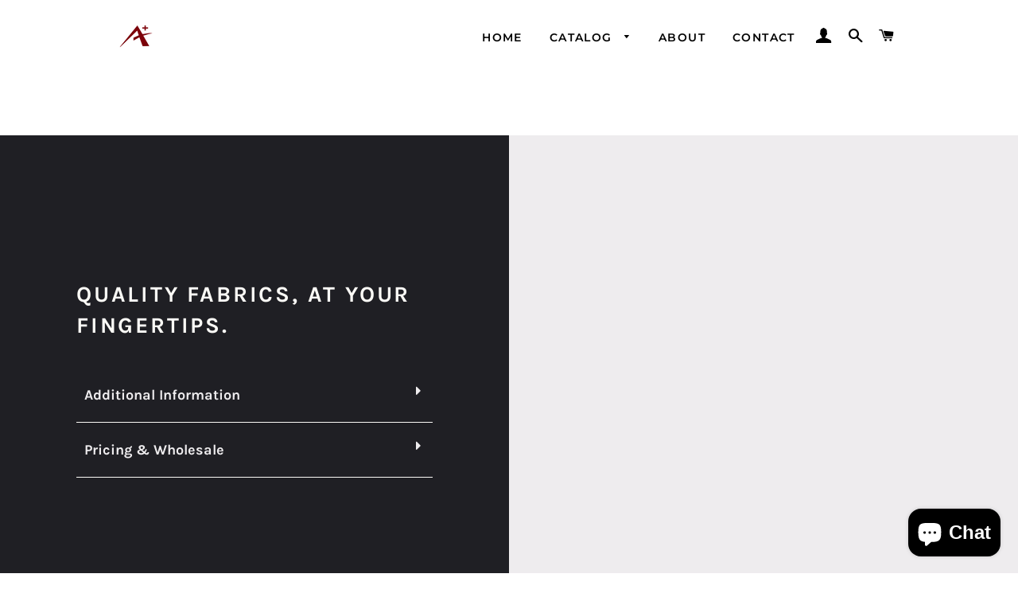

--- FILE ---
content_type: text/html; charset=utf-8
request_url: https://aplusfabricsusa.com/products/rf-td
body_size: 23951
content:
<!doctype html>
<html class="no-js" lang="en">
<head>



  <!-- Basic page needs ================================================== -->
  <meta charset="utf-8">
  <meta http-equiv="X-UA-Compatible" content="IE=edge,chrome=1">

  

  <!-- Title and description ================================================== -->
  <title>
  RF-TD &ndash; aplusfabricsusa
  </title>

  
  <meta name="description" content="DESCRIPTION: Brushed French Terry (Fleece) - Tie Dye (Multi) CONTENT: 60% Rayon 36% Polyester 4% Spandex WIDTH: 58/60&quot; WEIGHT: 200gsm CARE INSTRUCTIONS: do not bleach, wash below 30°c，iron on low, do not dry clean, do not tumble dry">
  

  <!-- Helpers ================================================== -->
  <!-- /snippets/social-meta-tags.liquid -->




<meta property="og:site_name" content="aplusfabricsusa">
<meta property="og:url" content="https://aplusfabricsusa.com/products/rf-td">
<meta property="og:title" content="RF-TD">
<meta property="og:type" content="product">
<meta property="og:description" content="DESCRIPTION: Brushed French Terry (Fleece) - Tie Dye (Multi) CONTENT: 60% Rayon 36% Polyester 4% Spandex WIDTH: 58/60&quot; WEIGHT: 200gsm CARE INSTRUCTIONS: do not bleach, wash below 30°c，iron on low, do not dry clean, do not tumble dry">

  <meta property="og:price:amount" content="12.50">
  <meta property="og:price:currency" content="USD">

<meta property="og:image" content="http://aplusfabricsusa.com/cdn/shop/products/IMG_2708_1200x1200.jpg?v=1612564954"><meta property="og:image" content="http://aplusfabricsusa.com/cdn/shop/products/DENIM.TAUPE_1200x1200.jpg?v=1612564955"><meta property="og:image" content="http://aplusfabricsusa.com/cdn/shop/products/FUSCHIA.ORANGE_bab7330f-bc46-4087-b609-4fa993a518d9_1200x1200.jpg?v=1612564955">
<meta property="og:image:secure_url" content="https://aplusfabricsusa.com/cdn/shop/products/IMG_2708_1200x1200.jpg?v=1612564954"><meta property="og:image:secure_url" content="https://aplusfabricsusa.com/cdn/shop/products/DENIM.TAUPE_1200x1200.jpg?v=1612564955"><meta property="og:image:secure_url" content="https://aplusfabricsusa.com/cdn/shop/products/FUSCHIA.ORANGE_bab7330f-bc46-4087-b609-4fa993a518d9_1200x1200.jpg?v=1612564955">


<meta name="twitter:card" content="summary_large_image">
<meta name="twitter:title" content="RF-TD">
<meta name="twitter:description" content="DESCRIPTION: Brushed French Terry (Fleece) - Tie Dye (Multi) CONTENT: 60% Rayon 36% Polyester 4% Spandex WIDTH: 58/60&quot; WEIGHT: 200gsm CARE INSTRUCTIONS: do not bleach, wash below 30°c，iron on low, do not dry clean, do not tumble dry">

  <link rel="canonical" href="https://aplusfabricsusa.com/products/rf-td">
  <meta name="viewport" content="width=device-width,initial-scale=1,shrink-to-fit=no">
  <meta name="theme-color" content="#1f2021">

  <!-- CSS ================================================== -->
  <link href="//aplusfabricsusa.com/cdn/shop/t/9/assets/timber.scss.css?v=8610041390349279631759331664" rel="stylesheet" type="text/css" media="all" />
  <link href="//aplusfabricsusa.com/cdn/shop/t/9/assets/theme.scss.css?v=147728272981682864951759331663" rel="stylesheet" type="text/css" media="all" />

  <!-- Sections ================================================== -->
  <script>
    window.theme = window.theme || {};
    theme.strings = {
      zoomClose: "Close (Esc)",
      zoomPrev: "Previous (Left arrow key)",
      zoomNext: "Next (Right arrow key)",
      moneyFormat: "${{amount}}",
      addressError: "Error looking up that address",
      addressNoResults: "No results for that address",
      addressQueryLimit: "You have exceeded the Google API usage limit. Consider upgrading to a \u003ca href=\"https:\/\/developers.google.com\/maps\/premium\/usage-limits\"\u003ePremium Plan\u003c\/a\u003e.",
      authError: "There was a problem authenticating your Google Maps account.",
      cartEmpty: "Your cart is currently empty.",
      cartCookie: "Enable cookies to use the shopping cart",
      cartSavings: "You're saving [savings]",
      productSlideLabel: "Slide [slide_number] of [slide_max]."
    };
    theme.settings = {
      cartType: "page",
      gridType: null
    };
  </script>

  <script src="//aplusfabricsusa.com/cdn/shop/t/9/assets/jquery-2.2.3.min.js?v=58211863146907186831615431522" type="text/javascript"></script>

  <script src="//aplusfabricsusa.com/cdn/shop/t/9/assets/lazysizes.min.js?v=155223123402716617051615431523" async="async"></script>

  <script src="//aplusfabricsusa.com/cdn/shop/t/9/assets/theme.js?v=47659531173530867161615431538" defer="defer"></script>

  <!-- Header hook for plugins ================================================== -->
  <script>window.performance && window.performance.mark && window.performance.mark('shopify.content_for_header.start');</script><meta id="shopify-digital-wallet" name="shopify-digital-wallet" content="/51539050648/digital_wallets/dialog">
<meta name="shopify-checkout-api-token" content="200a885bd7a56243752429467ddd740c">
<meta id="in-context-paypal-metadata" data-shop-id="51539050648" data-venmo-supported="true" data-environment="production" data-locale="en_US" data-paypal-v4="true" data-currency="USD">
<link rel="alternate" type="application/json+oembed" href="https://aplusfabricsusa.com/products/rf-td.oembed">
<script async="async" src="/checkouts/internal/preloads.js?locale=en-US"></script>
<link rel="preconnect" href="https://shop.app" crossorigin="anonymous">
<script async="async" src="https://shop.app/checkouts/internal/preloads.js?locale=en-US&shop_id=51539050648" crossorigin="anonymous"></script>
<script id="apple-pay-shop-capabilities" type="application/json">{"shopId":51539050648,"countryCode":"US","currencyCode":"USD","merchantCapabilities":["supports3DS"],"merchantId":"gid:\/\/shopify\/Shop\/51539050648","merchantName":"aplusfabricsusa","requiredBillingContactFields":["postalAddress","email"],"requiredShippingContactFields":["postalAddress","email"],"shippingType":"shipping","supportedNetworks":["visa","masterCard","amex","discover","elo","jcb"],"total":{"type":"pending","label":"aplusfabricsusa","amount":"1.00"},"shopifyPaymentsEnabled":true,"supportsSubscriptions":true}</script>
<script id="shopify-features" type="application/json">{"accessToken":"200a885bd7a56243752429467ddd740c","betas":["rich-media-storefront-analytics"],"domain":"aplusfabricsusa.com","predictiveSearch":true,"shopId":51539050648,"locale":"en"}</script>
<script>var Shopify = Shopify || {};
Shopify.shop = "aplusfabricsusa.myshopify.com";
Shopify.locale = "en";
Shopify.currency = {"active":"USD","rate":"1.0"};
Shopify.country = "US";
Shopify.theme = {"name":"Brooklyn","id":120632705176,"schema_name":"Brooklyn","schema_version":"17.3.0","theme_store_id":730,"role":"main"};
Shopify.theme.handle = "null";
Shopify.theme.style = {"id":null,"handle":null};
Shopify.cdnHost = "aplusfabricsusa.com/cdn";
Shopify.routes = Shopify.routes || {};
Shopify.routes.root = "/";</script>
<script type="module">!function(o){(o.Shopify=o.Shopify||{}).modules=!0}(window);</script>
<script>!function(o){function n(){var o=[];function n(){o.push(Array.prototype.slice.apply(arguments))}return n.q=o,n}var t=o.Shopify=o.Shopify||{};t.loadFeatures=n(),t.autoloadFeatures=n()}(window);</script>
<script>
  window.ShopifyPay = window.ShopifyPay || {};
  window.ShopifyPay.apiHost = "shop.app\/pay";
  window.ShopifyPay.redirectState = null;
</script>
<script id="shop-js-analytics" type="application/json">{"pageType":"product"}</script>
<script defer="defer" async type="module" src="//aplusfabricsusa.com/cdn/shopifycloud/shop-js/modules/v2/client.init-shop-cart-sync_BT-GjEfc.en.esm.js"></script>
<script defer="defer" async type="module" src="//aplusfabricsusa.com/cdn/shopifycloud/shop-js/modules/v2/chunk.common_D58fp_Oc.esm.js"></script>
<script defer="defer" async type="module" src="//aplusfabricsusa.com/cdn/shopifycloud/shop-js/modules/v2/chunk.modal_xMitdFEc.esm.js"></script>
<script type="module">
  await import("//aplusfabricsusa.com/cdn/shopifycloud/shop-js/modules/v2/client.init-shop-cart-sync_BT-GjEfc.en.esm.js");
await import("//aplusfabricsusa.com/cdn/shopifycloud/shop-js/modules/v2/chunk.common_D58fp_Oc.esm.js");
await import("//aplusfabricsusa.com/cdn/shopifycloud/shop-js/modules/v2/chunk.modal_xMitdFEc.esm.js");

  window.Shopify.SignInWithShop?.initShopCartSync?.({"fedCMEnabled":true,"windoidEnabled":true});

</script>
<script>
  window.Shopify = window.Shopify || {};
  if (!window.Shopify.featureAssets) window.Shopify.featureAssets = {};
  window.Shopify.featureAssets['shop-js'] = {"shop-cart-sync":["modules/v2/client.shop-cart-sync_DZOKe7Ll.en.esm.js","modules/v2/chunk.common_D58fp_Oc.esm.js","modules/v2/chunk.modal_xMitdFEc.esm.js"],"init-fed-cm":["modules/v2/client.init-fed-cm_B6oLuCjv.en.esm.js","modules/v2/chunk.common_D58fp_Oc.esm.js","modules/v2/chunk.modal_xMitdFEc.esm.js"],"shop-cash-offers":["modules/v2/client.shop-cash-offers_D2sdYoxE.en.esm.js","modules/v2/chunk.common_D58fp_Oc.esm.js","modules/v2/chunk.modal_xMitdFEc.esm.js"],"shop-login-button":["modules/v2/client.shop-login-button_QeVjl5Y3.en.esm.js","modules/v2/chunk.common_D58fp_Oc.esm.js","modules/v2/chunk.modal_xMitdFEc.esm.js"],"pay-button":["modules/v2/client.pay-button_DXTOsIq6.en.esm.js","modules/v2/chunk.common_D58fp_Oc.esm.js","modules/v2/chunk.modal_xMitdFEc.esm.js"],"shop-button":["modules/v2/client.shop-button_DQZHx9pm.en.esm.js","modules/v2/chunk.common_D58fp_Oc.esm.js","modules/v2/chunk.modal_xMitdFEc.esm.js"],"avatar":["modules/v2/client.avatar_BTnouDA3.en.esm.js"],"init-windoid":["modules/v2/client.init-windoid_CR1B-cfM.en.esm.js","modules/v2/chunk.common_D58fp_Oc.esm.js","modules/v2/chunk.modal_xMitdFEc.esm.js"],"init-shop-for-new-customer-accounts":["modules/v2/client.init-shop-for-new-customer-accounts_C_vY_xzh.en.esm.js","modules/v2/client.shop-login-button_QeVjl5Y3.en.esm.js","modules/v2/chunk.common_D58fp_Oc.esm.js","modules/v2/chunk.modal_xMitdFEc.esm.js"],"init-shop-email-lookup-coordinator":["modules/v2/client.init-shop-email-lookup-coordinator_BI7n9ZSv.en.esm.js","modules/v2/chunk.common_D58fp_Oc.esm.js","modules/v2/chunk.modal_xMitdFEc.esm.js"],"init-shop-cart-sync":["modules/v2/client.init-shop-cart-sync_BT-GjEfc.en.esm.js","modules/v2/chunk.common_D58fp_Oc.esm.js","modules/v2/chunk.modal_xMitdFEc.esm.js"],"shop-toast-manager":["modules/v2/client.shop-toast-manager_DiYdP3xc.en.esm.js","modules/v2/chunk.common_D58fp_Oc.esm.js","modules/v2/chunk.modal_xMitdFEc.esm.js"],"init-customer-accounts":["modules/v2/client.init-customer-accounts_D9ZNqS-Q.en.esm.js","modules/v2/client.shop-login-button_QeVjl5Y3.en.esm.js","modules/v2/chunk.common_D58fp_Oc.esm.js","modules/v2/chunk.modal_xMitdFEc.esm.js"],"init-customer-accounts-sign-up":["modules/v2/client.init-customer-accounts-sign-up_iGw4briv.en.esm.js","modules/v2/client.shop-login-button_QeVjl5Y3.en.esm.js","modules/v2/chunk.common_D58fp_Oc.esm.js","modules/v2/chunk.modal_xMitdFEc.esm.js"],"shop-follow-button":["modules/v2/client.shop-follow-button_CqMgW2wH.en.esm.js","modules/v2/chunk.common_D58fp_Oc.esm.js","modules/v2/chunk.modal_xMitdFEc.esm.js"],"checkout-modal":["modules/v2/client.checkout-modal_xHeaAweL.en.esm.js","modules/v2/chunk.common_D58fp_Oc.esm.js","modules/v2/chunk.modal_xMitdFEc.esm.js"],"shop-login":["modules/v2/client.shop-login_D91U-Q7h.en.esm.js","modules/v2/chunk.common_D58fp_Oc.esm.js","modules/v2/chunk.modal_xMitdFEc.esm.js"],"lead-capture":["modules/v2/client.lead-capture_BJmE1dJe.en.esm.js","modules/v2/chunk.common_D58fp_Oc.esm.js","modules/v2/chunk.modal_xMitdFEc.esm.js"],"payment-terms":["modules/v2/client.payment-terms_Ci9AEqFq.en.esm.js","modules/v2/chunk.common_D58fp_Oc.esm.js","modules/v2/chunk.modal_xMitdFEc.esm.js"]};
</script>
<script>(function() {
  var isLoaded = false;
  function asyncLoad() {
    if (isLoaded) return;
    isLoaded = true;
    var urls = ["https:\/\/cdn.jsdelivr.net\/gh\/apphq\/slidecart-dist@master\/slidecarthq-forward.js?4\u0026shop=aplusfabricsusa.myshopify.com","https:\/\/static.klaviyo.com\/onsite\/js\/klaviyo.js?company_id=WmhWsq\u0026shop=aplusfabricsusa.myshopify.com","https:\/\/static.klaviyo.com\/onsite\/js\/klaviyo.js?company_id=SvDVEQ\u0026shop=aplusfabricsusa.myshopify.com","https:\/\/static.klaviyo.com\/onsite\/js\/klaviyo.js?company_id=SvDVEQ\u0026shop=aplusfabricsusa.myshopify.com","https:\/\/static.klaviyo.com\/onsite\/js\/klaviyo.js?company_id=YcGkfn\u0026shop=aplusfabricsusa.myshopify.com"];
    for (var i = 0; i < urls.length; i++) {
      var s = document.createElement('script');
      s.type = 'text/javascript';
      s.async = true;
      s.src = urls[i];
      var x = document.getElementsByTagName('script')[0];
      x.parentNode.insertBefore(s, x);
    }
  };
  if(window.attachEvent) {
    window.attachEvent('onload', asyncLoad);
  } else {
    window.addEventListener('load', asyncLoad, false);
  }
})();</script>
<script id="__st">var __st={"a":51539050648,"offset":-28800,"reqid":"e3ac3d0a-824b-4a76-b811-7ea76883fbe0-1769473403","pageurl":"aplusfabricsusa.com\/products\/rf-td","u":"c97cd6a593ab","p":"product","rtyp":"product","rid":6260888141976};</script>
<script>window.ShopifyPaypalV4VisibilityTracking = true;</script>
<script id="captcha-bootstrap">!function(){'use strict';const t='contact',e='account',n='new_comment',o=[[t,t],['blogs',n],['comments',n],[t,'customer']],c=[[e,'customer_login'],[e,'guest_login'],[e,'recover_customer_password'],[e,'create_customer']],r=t=>t.map((([t,e])=>`form[action*='/${t}']:not([data-nocaptcha='true']) input[name='form_type'][value='${e}']`)).join(','),a=t=>()=>t?[...document.querySelectorAll(t)].map((t=>t.form)):[];function s(){const t=[...o],e=r(t);return a(e)}const i='password',u='form_key',d=['recaptcha-v3-token','g-recaptcha-response','h-captcha-response',i],f=()=>{try{return window.sessionStorage}catch{return}},m='__shopify_v',_=t=>t.elements[u];function p(t,e,n=!1){try{const o=window.sessionStorage,c=JSON.parse(o.getItem(e)),{data:r}=function(t){const{data:e,action:n}=t;return t[m]||n?{data:e,action:n}:{data:t,action:n}}(c);for(const[e,n]of Object.entries(r))t.elements[e]&&(t.elements[e].value=n);n&&o.removeItem(e)}catch(o){console.error('form repopulation failed',{error:o})}}const l='form_type',E='cptcha';function T(t){t.dataset[E]=!0}const w=window,h=w.document,L='Shopify',v='ce_forms',y='captcha';let A=!1;((t,e)=>{const n=(g='f06e6c50-85a8-45c8-87d0-21a2b65856fe',I='https://cdn.shopify.com/shopifycloud/storefront-forms-hcaptcha/ce_storefront_forms_captcha_hcaptcha.v1.5.2.iife.js',D={infoText:'Protected by hCaptcha',privacyText:'Privacy',termsText:'Terms'},(t,e,n)=>{const o=w[L][v],c=o.bindForm;if(c)return c(t,g,e,D).then(n);var r;o.q.push([[t,g,e,D],n]),r=I,A||(h.body.append(Object.assign(h.createElement('script'),{id:'captcha-provider',async:!0,src:r})),A=!0)});var g,I,D;w[L]=w[L]||{},w[L][v]=w[L][v]||{},w[L][v].q=[],w[L][y]=w[L][y]||{},w[L][y].protect=function(t,e){n(t,void 0,e),T(t)},Object.freeze(w[L][y]),function(t,e,n,w,h,L){const[v,y,A,g]=function(t,e,n){const i=e?o:[],u=t?c:[],d=[...i,...u],f=r(d),m=r(i),_=r(d.filter((([t,e])=>n.includes(e))));return[a(f),a(m),a(_),s()]}(w,h,L),I=t=>{const e=t.target;return e instanceof HTMLFormElement?e:e&&e.form},D=t=>v().includes(t);t.addEventListener('submit',(t=>{const e=I(t);if(!e)return;const n=D(e)&&!e.dataset.hcaptchaBound&&!e.dataset.recaptchaBound,o=_(e),c=g().includes(e)&&(!o||!o.value);(n||c)&&t.preventDefault(),c&&!n&&(function(t){try{if(!f())return;!function(t){const e=f();if(!e)return;const n=_(t);if(!n)return;const o=n.value;o&&e.removeItem(o)}(t);const e=Array.from(Array(32),(()=>Math.random().toString(36)[2])).join('');!function(t,e){_(t)||t.append(Object.assign(document.createElement('input'),{type:'hidden',name:u})),t.elements[u].value=e}(t,e),function(t,e){const n=f();if(!n)return;const o=[...t.querySelectorAll(`input[type='${i}']`)].map((({name:t})=>t)),c=[...d,...o],r={};for(const[a,s]of new FormData(t).entries())c.includes(a)||(r[a]=s);n.setItem(e,JSON.stringify({[m]:1,action:t.action,data:r}))}(t,e)}catch(e){console.error('failed to persist form',e)}}(e),e.submit())}));const S=(t,e)=>{t&&!t.dataset[E]&&(n(t,e.some((e=>e===t))),T(t))};for(const o of['focusin','change'])t.addEventListener(o,(t=>{const e=I(t);D(e)&&S(e,y())}));const B=e.get('form_key'),M=e.get(l),P=B&&M;t.addEventListener('DOMContentLoaded',(()=>{const t=y();if(P)for(const e of t)e.elements[l].value===M&&p(e,B);[...new Set([...A(),...v().filter((t=>'true'===t.dataset.shopifyCaptcha))])].forEach((e=>S(e,t)))}))}(h,new URLSearchParams(w.location.search),n,t,e,['guest_login'])})(!0,!1)}();</script>
<script integrity="sha256-4kQ18oKyAcykRKYeNunJcIwy7WH5gtpwJnB7kiuLZ1E=" data-source-attribution="shopify.loadfeatures" defer="defer" src="//aplusfabricsusa.com/cdn/shopifycloud/storefront/assets/storefront/load_feature-a0a9edcb.js" crossorigin="anonymous"></script>
<script crossorigin="anonymous" defer="defer" src="//aplusfabricsusa.com/cdn/shopifycloud/storefront/assets/shopify_pay/storefront-65b4c6d7.js?v=20250812"></script>
<script data-source-attribution="shopify.dynamic_checkout.dynamic.init">var Shopify=Shopify||{};Shopify.PaymentButton=Shopify.PaymentButton||{isStorefrontPortableWallets:!0,init:function(){window.Shopify.PaymentButton.init=function(){};var t=document.createElement("script");t.src="https://aplusfabricsusa.com/cdn/shopifycloud/portable-wallets/latest/portable-wallets.en.js",t.type="module",document.head.appendChild(t)}};
</script>
<script data-source-attribution="shopify.dynamic_checkout.buyer_consent">
  function portableWalletsHideBuyerConsent(e){var t=document.getElementById("shopify-buyer-consent"),n=document.getElementById("shopify-subscription-policy-button");t&&n&&(t.classList.add("hidden"),t.setAttribute("aria-hidden","true"),n.removeEventListener("click",e))}function portableWalletsShowBuyerConsent(e){var t=document.getElementById("shopify-buyer-consent"),n=document.getElementById("shopify-subscription-policy-button");t&&n&&(t.classList.remove("hidden"),t.removeAttribute("aria-hidden"),n.addEventListener("click",e))}window.Shopify?.PaymentButton&&(window.Shopify.PaymentButton.hideBuyerConsent=portableWalletsHideBuyerConsent,window.Shopify.PaymentButton.showBuyerConsent=portableWalletsShowBuyerConsent);
</script>
<script data-source-attribution="shopify.dynamic_checkout.cart.bootstrap">document.addEventListener("DOMContentLoaded",(function(){function t(){return document.querySelector("shopify-accelerated-checkout-cart, shopify-accelerated-checkout")}if(t())Shopify.PaymentButton.init();else{new MutationObserver((function(e,n){t()&&(Shopify.PaymentButton.init(),n.disconnect())})).observe(document.body,{childList:!0,subtree:!0})}}));
</script>
<link id="shopify-accelerated-checkout-styles" rel="stylesheet" media="screen" href="https://aplusfabricsusa.com/cdn/shopifycloud/portable-wallets/latest/accelerated-checkout-backwards-compat.css" crossorigin="anonymous">
<style id="shopify-accelerated-checkout-cart">
        #shopify-buyer-consent {
  margin-top: 1em;
  display: inline-block;
  width: 100%;
}

#shopify-buyer-consent.hidden {
  display: none;
}

#shopify-subscription-policy-button {
  background: none;
  border: none;
  padding: 0;
  text-decoration: underline;
  font-size: inherit;
  cursor: pointer;
}

#shopify-subscription-policy-button::before {
  box-shadow: none;
}

      </style>

<script>window.performance && window.performance.mark && window.performance.mark('shopify.content_for_header.end');</script>

  <script src="//aplusfabricsusa.com/cdn/shop/t/9/assets/modernizr.min.js?v=21391054748206432451615431523" type="text/javascript"></script>

  
  

 

<script>window.__pagefly_analytics_settings__={"acceptTracking":false};</script>
 <script src="https://cdn.shopify.com/extensions/e8878072-2f6b-4e89-8082-94b04320908d/inbox-1254/assets/inbox-chat-loader.js" type="text/javascript" defer="defer"></script>
<link href="https://monorail-edge.shopifysvc.com" rel="dns-prefetch">
<script>(function(){if ("sendBeacon" in navigator && "performance" in window) {try {var session_token_from_headers = performance.getEntriesByType('navigation')[0].serverTiming.find(x => x.name == '_s').description;} catch {var session_token_from_headers = undefined;}var session_cookie_matches = document.cookie.match(/_shopify_s=([^;]*)/);var session_token_from_cookie = session_cookie_matches && session_cookie_matches.length === 2 ? session_cookie_matches[1] : "";var session_token = session_token_from_headers || session_token_from_cookie || "";function handle_abandonment_event(e) {var entries = performance.getEntries().filter(function(entry) {return /monorail-edge.shopifysvc.com/.test(entry.name);});if (!window.abandonment_tracked && entries.length === 0) {window.abandonment_tracked = true;var currentMs = Date.now();var navigation_start = performance.timing.navigationStart;var payload = {shop_id: 51539050648,url: window.location.href,navigation_start,duration: currentMs - navigation_start,session_token,page_type: "product"};window.navigator.sendBeacon("https://monorail-edge.shopifysvc.com/v1/produce", JSON.stringify({schema_id: "online_store_buyer_site_abandonment/1.1",payload: payload,metadata: {event_created_at_ms: currentMs,event_sent_at_ms: currentMs}}));}}window.addEventListener('pagehide', handle_abandonment_event);}}());</script>
<script id="web-pixels-manager-setup">(function e(e,d,r,n,o){if(void 0===o&&(o={}),!Boolean(null===(a=null===(i=window.Shopify)||void 0===i?void 0:i.analytics)||void 0===a?void 0:a.replayQueue)){var i,a;window.Shopify=window.Shopify||{};var t=window.Shopify;t.analytics=t.analytics||{};var s=t.analytics;s.replayQueue=[],s.publish=function(e,d,r){return s.replayQueue.push([e,d,r]),!0};try{self.performance.mark("wpm:start")}catch(e){}var l=function(){var e={modern:/Edge?\/(1{2}[4-9]|1[2-9]\d|[2-9]\d{2}|\d{4,})\.\d+(\.\d+|)|Firefox\/(1{2}[4-9]|1[2-9]\d|[2-9]\d{2}|\d{4,})\.\d+(\.\d+|)|Chrom(ium|e)\/(9{2}|\d{3,})\.\d+(\.\d+|)|(Maci|X1{2}).+ Version\/(15\.\d+|(1[6-9]|[2-9]\d|\d{3,})\.\d+)([,.]\d+|)( \(\w+\)|)( Mobile\/\w+|) Safari\/|Chrome.+OPR\/(9{2}|\d{3,})\.\d+\.\d+|(CPU[ +]OS|iPhone[ +]OS|CPU[ +]iPhone|CPU IPhone OS|CPU iPad OS)[ +]+(15[._]\d+|(1[6-9]|[2-9]\d|\d{3,})[._]\d+)([._]\d+|)|Android:?[ /-](13[3-9]|1[4-9]\d|[2-9]\d{2}|\d{4,})(\.\d+|)(\.\d+|)|Android.+Firefox\/(13[5-9]|1[4-9]\d|[2-9]\d{2}|\d{4,})\.\d+(\.\d+|)|Android.+Chrom(ium|e)\/(13[3-9]|1[4-9]\d|[2-9]\d{2}|\d{4,})\.\d+(\.\d+|)|SamsungBrowser\/([2-9]\d|\d{3,})\.\d+/,legacy:/Edge?\/(1[6-9]|[2-9]\d|\d{3,})\.\d+(\.\d+|)|Firefox\/(5[4-9]|[6-9]\d|\d{3,})\.\d+(\.\d+|)|Chrom(ium|e)\/(5[1-9]|[6-9]\d|\d{3,})\.\d+(\.\d+|)([\d.]+$|.*Safari\/(?![\d.]+ Edge\/[\d.]+$))|(Maci|X1{2}).+ Version\/(10\.\d+|(1[1-9]|[2-9]\d|\d{3,})\.\d+)([,.]\d+|)( \(\w+\)|)( Mobile\/\w+|) Safari\/|Chrome.+OPR\/(3[89]|[4-9]\d|\d{3,})\.\d+\.\d+|(CPU[ +]OS|iPhone[ +]OS|CPU[ +]iPhone|CPU IPhone OS|CPU iPad OS)[ +]+(10[._]\d+|(1[1-9]|[2-9]\d|\d{3,})[._]\d+)([._]\d+|)|Android:?[ /-](13[3-9]|1[4-9]\d|[2-9]\d{2}|\d{4,})(\.\d+|)(\.\d+|)|Mobile Safari.+OPR\/([89]\d|\d{3,})\.\d+\.\d+|Android.+Firefox\/(13[5-9]|1[4-9]\d|[2-9]\d{2}|\d{4,})\.\d+(\.\d+|)|Android.+Chrom(ium|e)\/(13[3-9]|1[4-9]\d|[2-9]\d{2}|\d{4,})\.\d+(\.\d+|)|Android.+(UC? ?Browser|UCWEB|U3)[ /]?(15\.([5-9]|\d{2,})|(1[6-9]|[2-9]\d|\d{3,})\.\d+)\.\d+|SamsungBrowser\/(5\.\d+|([6-9]|\d{2,})\.\d+)|Android.+MQ{2}Browser\/(14(\.(9|\d{2,})|)|(1[5-9]|[2-9]\d|\d{3,})(\.\d+|))(\.\d+|)|K[Aa][Ii]OS\/(3\.\d+|([4-9]|\d{2,})\.\d+)(\.\d+|)/},d=e.modern,r=e.legacy,n=navigator.userAgent;return n.match(d)?"modern":n.match(r)?"legacy":"unknown"}(),u="modern"===l?"modern":"legacy",c=(null!=n?n:{modern:"",legacy:""})[u],f=function(e){return[e.baseUrl,"/wpm","/b",e.hashVersion,"modern"===e.buildTarget?"m":"l",".js"].join("")}({baseUrl:d,hashVersion:r,buildTarget:u}),m=function(e){var d=e.version,r=e.bundleTarget,n=e.surface,o=e.pageUrl,i=e.monorailEndpoint;return{emit:function(e){var a=e.status,t=e.errorMsg,s=(new Date).getTime(),l=JSON.stringify({metadata:{event_sent_at_ms:s},events:[{schema_id:"web_pixels_manager_load/3.1",payload:{version:d,bundle_target:r,page_url:o,status:a,surface:n,error_msg:t},metadata:{event_created_at_ms:s}}]});if(!i)return console&&console.warn&&console.warn("[Web Pixels Manager] No Monorail endpoint provided, skipping logging."),!1;try{return self.navigator.sendBeacon.bind(self.navigator)(i,l)}catch(e){}var u=new XMLHttpRequest;try{return u.open("POST",i,!0),u.setRequestHeader("Content-Type","text/plain"),u.send(l),!0}catch(e){return console&&console.warn&&console.warn("[Web Pixels Manager] Got an unhandled error while logging to Monorail."),!1}}}}({version:r,bundleTarget:l,surface:e.surface,pageUrl:self.location.href,monorailEndpoint:e.monorailEndpoint});try{o.browserTarget=l,function(e){var d=e.src,r=e.async,n=void 0===r||r,o=e.onload,i=e.onerror,a=e.sri,t=e.scriptDataAttributes,s=void 0===t?{}:t,l=document.createElement("script"),u=document.querySelector("head"),c=document.querySelector("body");if(l.async=n,l.src=d,a&&(l.integrity=a,l.crossOrigin="anonymous"),s)for(var f in s)if(Object.prototype.hasOwnProperty.call(s,f))try{l.dataset[f]=s[f]}catch(e){}if(o&&l.addEventListener("load",o),i&&l.addEventListener("error",i),u)u.appendChild(l);else{if(!c)throw new Error("Did not find a head or body element to append the script");c.appendChild(l)}}({src:f,async:!0,onload:function(){if(!function(){var e,d;return Boolean(null===(d=null===(e=window.Shopify)||void 0===e?void 0:e.analytics)||void 0===d?void 0:d.initialized)}()){var d=window.webPixelsManager.init(e)||void 0;if(d){var r=window.Shopify.analytics;r.replayQueue.forEach((function(e){var r=e[0],n=e[1],o=e[2];d.publishCustomEvent(r,n,o)})),r.replayQueue=[],r.publish=d.publishCustomEvent,r.visitor=d.visitor,r.initialized=!0}}},onerror:function(){return m.emit({status:"failed",errorMsg:"".concat(f," has failed to load")})},sri:function(e){var d=/^sha384-[A-Za-z0-9+/=]+$/;return"string"==typeof e&&d.test(e)}(c)?c:"",scriptDataAttributes:o}),m.emit({status:"loading"})}catch(e){m.emit({status:"failed",errorMsg:(null==e?void 0:e.message)||"Unknown error"})}}})({shopId: 51539050648,storefrontBaseUrl: "https://aplusfabricsusa.com",extensionsBaseUrl: "https://extensions.shopifycdn.com/cdn/shopifycloud/web-pixels-manager",monorailEndpoint: "https://monorail-edge.shopifysvc.com/unstable/produce_batch",surface: "storefront-renderer",enabledBetaFlags: ["2dca8a86"],webPixelsConfigList: [{"id":"95617176","eventPayloadVersion":"v1","runtimeContext":"LAX","scriptVersion":"1","type":"CUSTOM","privacyPurposes":["ANALYTICS"],"name":"Google Analytics tag (migrated)"},{"id":"shopify-app-pixel","configuration":"{}","eventPayloadVersion":"v1","runtimeContext":"STRICT","scriptVersion":"0450","apiClientId":"shopify-pixel","type":"APP","privacyPurposes":["ANALYTICS","MARKETING"]},{"id":"shopify-custom-pixel","eventPayloadVersion":"v1","runtimeContext":"LAX","scriptVersion":"0450","apiClientId":"shopify-pixel","type":"CUSTOM","privacyPurposes":["ANALYTICS","MARKETING"]}],isMerchantRequest: false,initData: {"shop":{"name":"aplusfabricsusa","paymentSettings":{"currencyCode":"USD"},"myshopifyDomain":"aplusfabricsusa.myshopify.com","countryCode":"US","storefrontUrl":"https:\/\/aplusfabricsusa.com"},"customer":null,"cart":null,"checkout":null,"productVariants":[{"price":{"amount":12.5,"currencyCode":"USD"},"product":{"title":"RF-TD","vendor":"aplusfabricsusa","id":"6260888141976","untranslatedTitle":"RF-TD","url":"\/products\/rf-td","type":""},"id":"38096448848024","image":{"src":"\/\/aplusfabricsusa.com\/cdn\/shop\/products\/AQUA.PURPLE_5d99eacf-40da-4e2c-bf88-d39f9dd073a6.jpg?v=1612564955"},"sku":"","title":"Aqua\/Purple","untranslatedTitle":"Aqua\/Purple"},{"price":{"amount":12.5,"currencyCode":"USD"},"product":{"title":"RF-TD","vendor":"aplusfabricsusa","id":"6260888141976","untranslatedTitle":"RF-TD","url":"\/products\/rf-td","type":""},"id":"38096448880792","image":{"src":"\/\/aplusfabricsusa.com\/cdn\/shop\/products\/DENIM.TAUPE.jpg?v=1612564955"},"sku":"","title":"Denim\/Taupe","untranslatedTitle":"Denim\/Taupe"},{"price":{"amount":12.5,"currencyCode":"USD"},"product":{"title":"RF-TD","vendor":"aplusfabricsusa","id":"6260888141976","untranslatedTitle":"RF-TD","url":"\/products\/rf-td","type":""},"id":"38096448913560","image":{"src":"\/\/aplusfabricsusa.com\/cdn\/shop\/products\/FUSCHIA.ORANGE_bab7330f-bc46-4087-b609-4fa993a518d9.jpg?v=1612564955"},"sku":"","title":"Fuschia\/Orange","untranslatedTitle":"Fuschia\/Orange"},{"price":{"amount":12.5,"currencyCode":"USD"},"product":{"title":"RF-TD","vendor":"aplusfabricsusa","id":"6260888141976","untranslatedTitle":"RF-TD","url":"\/products\/rf-td","type":""},"id":"38096448946328","image":{"src":"\/\/aplusfabricsusa.com\/cdn\/shop\/products\/PINK.PURPLE_181c2a96-dbaa-4cb5-9a2f-62f0e166e255.jpg?v=1612564955"},"sku":"","title":"Pink\/Purple","untranslatedTitle":"Pink\/Purple"}],"purchasingCompany":null},},"https://aplusfabricsusa.com/cdn","fcfee988w5aeb613cpc8e4bc33m6693e112",{"modern":"","legacy":""},{"shopId":"51539050648","storefrontBaseUrl":"https:\/\/aplusfabricsusa.com","extensionBaseUrl":"https:\/\/extensions.shopifycdn.com\/cdn\/shopifycloud\/web-pixels-manager","surface":"storefront-renderer","enabledBetaFlags":"[\"2dca8a86\"]","isMerchantRequest":"false","hashVersion":"fcfee988w5aeb613cpc8e4bc33m6693e112","publish":"custom","events":"[[\"page_viewed\",{}],[\"product_viewed\",{\"productVariant\":{\"price\":{\"amount\":12.5,\"currencyCode\":\"USD\"},\"product\":{\"title\":\"RF-TD\",\"vendor\":\"aplusfabricsusa\",\"id\":\"6260888141976\",\"untranslatedTitle\":\"RF-TD\",\"url\":\"\/products\/rf-td\",\"type\":\"\"},\"id\":\"38096448848024\",\"image\":{\"src\":\"\/\/aplusfabricsusa.com\/cdn\/shop\/products\/AQUA.PURPLE_5d99eacf-40da-4e2c-bf88-d39f9dd073a6.jpg?v=1612564955\"},\"sku\":\"\",\"title\":\"Aqua\/Purple\",\"untranslatedTitle\":\"Aqua\/Purple\"}}]]"});</script><script>
  window.ShopifyAnalytics = window.ShopifyAnalytics || {};
  window.ShopifyAnalytics.meta = window.ShopifyAnalytics.meta || {};
  window.ShopifyAnalytics.meta.currency = 'USD';
  var meta = {"product":{"id":6260888141976,"gid":"gid:\/\/shopify\/Product\/6260888141976","vendor":"aplusfabricsusa","type":"","handle":"rf-td","variants":[{"id":38096448848024,"price":1250,"name":"RF-TD - Aqua\/Purple","public_title":"Aqua\/Purple","sku":""},{"id":38096448880792,"price":1250,"name":"RF-TD - Denim\/Taupe","public_title":"Denim\/Taupe","sku":""},{"id":38096448913560,"price":1250,"name":"RF-TD - Fuschia\/Orange","public_title":"Fuschia\/Orange","sku":""},{"id":38096448946328,"price":1250,"name":"RF-TD - Pink\/Purple","public_title":"Pink\/Purple","sku":""}],"remote":false},"page":{"pageType":"product","resourceType":"product","resourceId":6260888141976,"requestId":"e3ac3d0a-824b-4a76-b811-7ea76883fbe0-1769473403"}};
  for (var attr in meta) {
    window.ShopifyAnalytics.meta[attr] = meta[attr];
  }
</script>
<script class="analytics">
  (function () {
    var customDocumentWrite = function(content) {
      var jquery = null;

      if (window.jQuery) {
        jquery = window.jQuery;
      } else if (window.Checkout && window.Checkout.$) {
        jquery = window.Checkout.$;
      }

      if (jquery) {
        jquery('body').append(content);
      }
    };

    var hasLoggedConversion = function(token) {
      if (token) {
        return document.cookie.indexOf('loggedConversion=' + token) !== -1;
      }
      return false;
    }

    var setCookieIfConversion = function(token) {
      if (token) {
        var twoMonthsFromNow = new Date(Date.now());
        twoMonthsFromNow.setMonth(twoMonthsFromNow.getMonth() + 2);

        document.cookie = 'loggedConversion=' + token + '; expires=' + twoMonthsFromNow;
      }
    }

    var trekkie = window.ShopifyAnalytics.lib = window.trekkie = window.trekkie || [];
    if (trekkie.integrations) {
      return;
    }
    trekkie.methods = [
      'identify',
      'page',
      'ready',
      'track',
      'trackForm',
      'trackLink'
    ];
    trekkie.factory = function(method) {
      return function() {
        var args = Array.prototype.slice.call(arguments);
        args.unshift(method);
        trekkie.push(args);
        return trekkie;
      };
    };
    for (var i = 0; i < trekkie.methods.length; i++) {
      var key = trekkie.methods[i];
      trekkie[key] = trekkie.factory(key);
    }
    trekkie.load = function(config) {
      trekkie.config = config || {};
      trekkie.config.initialDocumentCookie = document.cookie;
      var first = document.getElementsByTagName('script')[0];
      var script = document.createElement('script');
      script.type = 'text/javascript';
      script.onerror = function(e) {
        var scriptFallback = document.createElement('script');
        scriptFallback.type = 'text/javascript';
        scriptFallback.onerror = function(error) {
                var Monorail = {
      produce: function produce(monorailDomain, schemaId, payload) {
        var currentMs = new Date().getTime();
        var event = {
          schema_id: schemaId,
          payload: payload,
          metadata: {
            event_created_at_ms: currentMs,
            event_sent_at_ms: currentMs
          }
        };
        return Monorail.sendRequest("https://" + monorailDomain + "/v1/produce", JSON.stringify(event));
      },
      sendRequest: function sendRequest(endpointUrl, payload) {
        // Try the sendBeacon API
        if (window && window.navigator && typeof window.navigator.sendBeacon === 'function' && typeof window.Blob === 'function' && !Monorail.isIos12()) {
          var blobData = new window.Blob([payload], {
            type: 'text/plain'
          });

          if (window.navigator.sendBeacon(endpointUrl, blobData)) {
            return true;
          } // sendBeacon was not successful

        } // XHR beacon

        var xhr = new XMLHttpRequest();

        try {
          xhr.open('POST', endpointUrl);
          xhr.setRequestHeader('Content-Type', 'text/plain');
          xhr.send(payload);
        } catch (e) {
          console.log(e);
        }

        return false;
      },
      isIos12: function isIos12() {
        return window.navigator.userAgent.lastIndexOf('iPhone; CPU iPhone OS 12_') !== -1 || window.navigator.userAgent.lastIndexOf('iPad; CPU OS 12_') !== -1;
      }
    };
    Monorail.produce('monorail-edge.shopifysvc.com',
      'trekkie_storefront_load_errors/1.1',
      {shop_id: 51539050648,
      theme_id: 120632705176,
      app_name: "storefront",
      context_url: window.location.href,
      source_url: "//aplusfabricsusa.com/cdn/s/trekkie.storefront.a804e9514e4efded663580eddd6991fcc12b5451.min.js"});

        };
        scriptFallback.async = true;
        scriptFallback.src = '//aplusfabricsusa.com/cdn/s/trekkie.storefront.a804e9514e4efded663580eddd6991fcc12b5451.min.js';
        first.parentNode.insertBefore(scriptFallback, first);
      };
      script.async = true;
      script.src = '//aplusfabricsusa.com/cdn/s/trekkie.storefront.a804e9514e4efded663580eddd6991fcc12b5451.min.js';
      first.parentNode.insertBefore(script, first);
    };
    trekkie.load(
      {"Trekkie":{"appName":"storefront","development":false,"defaultAttributes":{"shopId":51539050648,"isMerchantRequest":null,"themeId":120632705176,"themeCityHash":"1267297822221205676","contentLanguage":"en","currency":"USD","eventMetadataId":"422cf8e2-6e9c-42c6-a2ea-5585c8d52793"},"isServerSideCookieWritingEnabled":true,"monorailRegion":"shop_domain","enabledBetaFlags":["65f19447"]},"Session Attribution":{},"S2S":{"facebookCapiEnabled":false,"source":"trekkie-storefront-renderer","apiClientId":580111}}
    );

    var loaded = false;
    trekkie.ready(function() {
      if (loaded) return;
      loaded = true;

      window.ShopifyAnalytics.lib = window.trekkie;

      var originalDocumentWrite = document.write;
      document.write = customDocumentWrite;
      try { window.ShopifyAnalytics.merchantGoogleAnalytics.call(this); } catch(error) {};
      document.write = originalDocumentWrite;

      window.ShopifyAnalytics.lib.page(null,{"pageType":"product","resourceType":"product","resourceId":6260888141976,"requestId":"e3ac3d0a-824b-4a76-b811-7ea76883fbe0-1769473403","shopifyEmitted":true});

      var match = window.location.pathname.match(/checkouts\/(.+)\/(thank_you|post_purchase)/)
      var token = match? match[1]: undefined;
      if (!hasLoggedConversion(token)) {
        setCookieIfConversion(token);
        window.ShopifyAnalytics.lib.track("Viewed Product",{"currency":"USD","variantId":38096448848024,"productId":6260888141976,"productGid":"gid:\/\/shopify\/Product\/6260888141976","name":"RF-TD - Aqua\/Purple","price":"12.50","sku":"","brand":"aplusfabricsusa","variant":"Aqua\/Purple","category":"","nonInteraction":true,"remote":false},undefined,undefined,{"shopifyEmitted":true});
      window.ShopifyAnalytics.lib.track("monorail:\/\/trekkie_storefront_viewed_product\/1.1",{"currency":"USD","variantId":38096448848024,"productId":6260888141976,"productGid":"gid:\/\/shopify\/Product\/6260888141976","name":"RF-TD - Aqua\/Purple","price":"12.50","sku":"","brand":"aplusfabricsusa","variant":"Aqua\/Purple","category":"","nonInteraction":true,"remote":false,"referer":"https:\/\/aplusfabricsusa.com\/products\/rf-td"});
      }
    });


        var eventsListenerScript = document.createElement('script');
        eventsListenerScript.async = true;
        eventsListenerScript.src = "//aplusfabricsusa.com/cdn/shopifycloud/storefront/assets/shop_events_listener-3da45d37.js";
        document.getElementsByTagName('head')[0].appendChild(eventsListenerScript);

})();</script>
  <script>
  if (!window.ga || (window.ga && typeof window.ga !== 'function')) {
    window.ga = function ga() {
      (window.ga.q = window.ga.q || []).push(arguments);
      if (window.Shopify && window.Shopify.analytics && typeof window.Shopify.analytics.publish === 'function') {
        window.Shopify.analytics.publish("ga_stub_called", {}, {sendTo: "google_osp_migration"});
      }
      console.error("Shopify's Google Analytics stub called with:", Array.from(arguments), "\nSee https://help.shopify.com/manual/promoting-marketing/pixels/pixel-migration#google for more information.");
    };
    if (window.Shopify && window.Shopify.analytics && typeof window.Shopify.analytics.publish === 'function') {
      window.Shopify.analytics.publish("ga_stub_initialized", {}, {sendTo: "google_osp_migration"});
    }
  }
</script>
<script
  defer
  src="https://aplusfabricsusa.com/cdn/shopifycloud/perf-kit/shopify-perf-kit-3.0.4.min.js"
  data-application="storefront-renderer"
  data-shop-id="51539050648"
  data-render-region="gcp-us-east1"
  data-page-type="product"
  data-theme-instance-id="120632705176"
  data-theme-name="Brooklyn"
  data-theme-version="17.3.0"
  data-monorail-region="shop_domain"
  data-resource-timing-sampling-rate="10"
  data-shs="true"
  data-shs-beacon="true"
  data-shs-export-with-fetch="true"
  data-shs-logs-sample-rate="1"
  data-shs-beacon-endpoint="https://aplusfabricsusa.com/api/collect"
></script>
</head> 


<body id="rf-td" class="template-product">

  <div id="shopify-section-header" class="shopify-section"><style data-shopify>.header-wrapper .site-nav__link,
  .header-wrapper .site-header__logo a,
  .header-wrapper .site-nav__dropdown-link,
  .header-wrapper .site-nav--has-dropdown > a.nav-focus,
  .header-wrapper .site-nav--has-dropdown.nav-hover > a,
  .header-wrapper .site-nav--has-dropdown:hover > a {
    color: #000000;
  }

  .header-wrapper .site-header__logo a:hover,
  .header-wrapper .site-header__logo a:focus,
  .header-wrapper .site-nav__link:hover,
  .header-wrapper .site-nav__link:focus,
  .header-wrapper .site-nav--has-dropdown a:hover,
  .header-wrapper .site-nav--has-dropdown > a.nav-focus:hover,
  .header-wrapper .site-nav--has-dropdown > a.nav-focus:focus,
  .header-wrapper .site-nav--has-dropdown .site-nav__link:hover,
  .header-wrapper .site-nav--has-dropdown .site-nav__link:focus,
  .header-wrapper .site-nav--has-dropdown.nav-hover > a:hover,
  .header-wrapper .site-nav__dropdown a:focus {
    color: rgba(0, 0, 0, 0.75);
  }

  .header-wrapper .burger-icon,
  .header-wrapper .site-nav--has-dropdown:hover > a:before,
  .header-wrapper .site-nav--has-dropdown > a.nav-focus:before,
  .header-wrapper .site-nav--has-dropdown.nav-hover > a:before {
    background: #000000;
  }

  .header-wrapper .site-nav__link:hover .burger-icon {
    background: rgba(0, 0, 0, 0.75);
  }

  .site-header__logo img {
    max-width: 50px;
  }

  @media screen and (max-width: 768px) {
    .site-header__logo img {
      max-width: 100%;
    }
  }</style><div data-section-id="header" data-section-type="header-section" data-template="product">
  <div id="NavDrawer" class="drawer drawer--left">
      <div class="drawer__inner drawer-left__inner">

    

    <ul class="mobile-nav">
      
        

          <li class="mobile-nav__item">
            <a
              href="/"
              class="mobile-nav__link"
              >
                Home
            </a>
          </li>

        
      
        
          <li class="mobile-nav__item">
            <div class="mobile-nav__has-sublist">
              <a
                href="/collections/all-items"
                class="mobile-nav__link"
                id="Label-2"
                >Catalog</a>
              <div class="mobile-nav__toggle">
                <button type="button" class="mobile-nav__toggle-btn icon-fallback-text" aria-controls="Linklist-2" aria-expanded="false">
                  <span class="icon-fallback-text mobile-nav__toggle-open">
                    <span class="icon icon-plus" aria-hidden="true"></span>
                    <span class="fallback-text">Expand submenu Catalog</span>
                  </span>
                  <span class="icon-fallback-text mobile-nav__toggle-close">
                    <span class="icon icon-minus" aria-hidden="true"></span>
                    <span class="fallback-text">Collapse submenu Catalog</span>
                  </span>
                </button>
              </div>
            </div>
            <ul class="mobile-nav__sublist" id="Linklist-2" aria-labelledby="Label-2" role="navigation">
              
              
                
                <li class="mobile-nav__item">
                  <a
                    href="/collections/all-items"
                    class="mobile-nav__link"
                    >
                      All Items
                  </a>
                </li>
                
              
                
                <li class="mobile-nav__item">
                  <a
                    href="/collections/dty-brushed-prints"
                    class="mobile-nav__link"
                    >
                      DTY Brushed Prints
                  </a>
                </li>
                
              
                
                <li class="mobile-nav__item">
                  <a
                    href="/collections/french-terry"
                    class="mobile-nav__link"
                    >
                      French Terry
                  </a>
                </li>
                
              
                
                <li class="mobile-nav__item">
                  <a
                    href="/collections/power-mesh"
                    class="mobile-nav__link"
                    >
                      Powermesh
                  </a>
                </li>
                
              
                
                <li class="mobile-nav__item">
                  <a
                    href="/products/mdl150"
                    class="mobile-nav__link"
                    >
                      Rayon Modals
                  </a>
                </li>
                
              
                
                <li class="mobile-nav__item">
                  <a
                    href="/collections/tie-dye"
                    class="mobile-nav__link"
                    >
                      Tie Dyes
                  </a>
                </li>
                
              
            </ul>
          </li>

          
      
        

          <li class="mobile-nav__item">
            <a
              href="/pages/about"
              class="mobile-nav__link"
              >
                About
            </a>
          </li>

        
      
        

          <li class="mobile-nav__item">
            <a
              href="/pages/contact"
              class="mobile-nav__link"
              >
                Contact
            </a>
          </li>

        
      
      
      <li class="mobile-nav__spacer"></li>

      
      
        
          <li class="mobile-nav__item mobile-nav__item--secondary">
            <a href="/account/login" id="customer_login_link">Log In</a>
          </li>
          <li class="mobile-nav__item mobile-nav__item--secondary">
            <a href="/account/register" id="customer_register_link">Create Account</a>
          </li>
        
      
      
        <li class="mobile-nav__item mobile-nav__item--secondary"><a href="/">Home</a></li>
      
        <li class="mobile-nav__item mobile-nav__item--secondary"><a href="/pages/about">About Us</a></li>
      
        <li class="mobile-nav__item mobile-nav__item--secondary"><a href="/pages/contact">Contact Us</a></li>
      
        <li class="mobile-nav__item mobile-nav__item--secondary"><a href="/policies/privacy-policy">Privacy Policy</a></li>
      
        <li class="mobile-nav__item mobile-nav__item--secondary"><a href="/policies/refund-policy">Refund Policy</a></li>
      
        <li class="mobile-nav__item mobile-nav__item--secondary"><a href="/policies/terms-of-service">Terms of Service</a></li>
      
    </ul>
    <!-- //mobile-nav -->
  </div>


  </div>
  <div class="header-container drawer__header-container">
    <div class="header-wrapper" data-header-wrapper>
      
        
      

      <header class="site-header" role="banner" data-transparent-header="true">
        <div class="wrapper">
          <div class="grid--full grid--table">
            <div class="grid__item large--hide large--one-sixth one-quarter">
              <div class="site-nav--open site-nav--mobile">
                <button type="button" class="icon-fallback-text site-nav__link site-nav__link--burger js-drawer-open-button-left" aria-controls="NavDrawer">
                  <span class="burger-icon burger-icon--top"></span>
                  <span class="burger-icon burger-icon--mid"></span>
                  <span class="burger-icon burger-icon--bottom"></span>
                  <span class="fallback-text">Site navigation</span>
                </button>
              </div>
            </div>
            <div class="grid__item large--one-third medium-down--one-half">
              
              
                <div class="h1 site-header__logo large--left" itemscope itemtype="http://schema.org/Organization">
              
                

                <a href="/" itemprop="url" class="site-header__logo-link">
                  
                    <img class="site-header__logo-image" src="//aplusfabricsusa.com/cdn/shop/files/A_Plus_Fabrics_Red_without_circle_02_50x.png?v=1615431590" srcset="//aplusfabricsusa.com/cdn/shop/files/A_Plus_Fabrics_Red_without_circle_02_50x.png?v=1615431590 1x, //aplusfabricsusa.com/cdn/shop/files/A_Plus_Fabrics_Red_without_circle_02_50x@2x.png?v=1615431590 2x" alt="aplusfabricsusa" itemprop="logo">

                    
                  
                </a>
              
                </div>
              
            </div>
            <nav class="grid__item large--two-thirds large--text-right medium-down--hide" role="navigation">
              
              <!-- begin site-nav -->
              <ul class="site-nav" id="AccessibleNav">
                
                  
                    <li class="site-nav__item">
                      <a
                        href="/"
                        class="site-nav__link"
                        data-meganav-type="child"
                        >
                          Home
                      </a>
                    </li>
                  
                
                  
                  
                    <li
                      class="site-nav__item site-nav--has-dropdown "
                      aria-haspopup="true"
                      data-meganav-type="parent">
                      <a
                        href="/collections/all-items"
                        class="site-nav__link"
                        data-meganav-type="parent"
                        aria-controls="MenuParent-2"
                        aria-expanded="false"
                        >
                          Catalog
                          <span class="icon icon-arrow-down" aria-hidden="true"></span>
                      </a>
                      <ul
                        id="MenuParent-2"
                        class="site-nav__dropdown "
                        data-meganav-dropdown>
                        
                          
                            <li>
                              <a
                                href="/collections/all-items"
                                class="site-nav__dropdown-link"
                                data-meganav-type="child"
                                
                                tabindex="-1">
                                  All Items
                              </a>
                            </li>
                          
                        
                          
                            <li>
                              <a
                                href="/collections/dty-brushed-prints"
                                class="site-nav__dropdown-link"
                                data-meganav-type="child"
                                
                                tabindex="-1">
                                  DTY Brushed Prints
                              </a>
                            </li>
                          
                        
                          
                            <li>
                              <a
                                href="/collections/french-terry"
                                class="site-nav__dropdown-link"
                                data-meganav-type="child"
                                
                                tabindex="-1">
                                  French Terry
                              </a>
                            </li>
                          
                        
                          
                            <li>
                              <a
                                href="/collections/power-mesh"
                                class="site-nav__dropdown-link"
                                data-meganav-type="child"
                                
                                tabindex="-1">
                                  Powermesh
                              </a>
                            </li>
                          
                        
                          
                            <li>
                              <a
                                href="/products/mdl150"
                                class="site-nav__dropdown-link"
                                data-meganav-type="child"
                                
                                tabindex="-1">
                                  Rayon Modals
                              </a>
                            </li>
                          
                        
                          
                            <li>
                              <a
                                href="/collections/tie-dye"
                                class="site-nav__dropdown-link"
                                data-meganav-type="child"
                                
                                tabindex="-1">
                                  Tie Dyes
                              </a>
                            </li>
                          
                        
                      </ul>
                    </li>
                  
                
                  
                    <li class="site-nav__item">
                      <a
                        href="/pages/about"
                        class="site-nav__link"
                        data-meganav-type="child"
                        >
                          About
                      </a>
                    </li>
                  
                
                  
                    <li class="site-nav__item">
                      <a
                        href="/pages/contact"
                        class="site-nav__link"
                        data-meganav-type="child"
                        >
                          Contact
                      </a>
                    </li>
                  
                

                
                
                  <li class="site-nav__item site-nav__expanded-item site-nav__item--compressed">
                    <a class="site-nav__link site-nav__link--icon" href="/account">
                      <span class="icon-fallback-text">
                        <span class="icon icon-customer" aria-hidden="true"></span>
                        <span class="fallback-text">
                          
                            Log In
                          
                        </span>
                      </span>
                    </a>
                  </li>
                

                
                  
                  
                  <li class="site-nav__item site-nav__item--compressed">
                    <a href="/search" class="site-nav__link site-nav__link--icon js-toggle-search-modal" data-mfp-src="#SearchModal">
                      <span class="icon-fallback-text">
                        <span class="icon icon-search" aria-hidden="true"></span>
                        <span class="fallback-text">Search</span>
                      </span>
                    </a>
                  </li>
                

                <li class="site-nav__item site-nav__item--compressed">
                  <a href="/cart" class="site-nav__link site-nav__link--icon cart-link js-drawer-open-button-right" aria-controls="CartDrawer">
                    <span class="icon-fallback-text">
                      <span class="icon icon-cart" aria-hidden="true"></span>
                      <span class="fallback-text">Cart</span>
                    </span>
                    <span class="cart-link__bubble"></span>
                  </a>
                </li>

              </ul>
              <!-- //site-nav -->
            </nav>
            <div class="grid__item large--hide one-quarter">
              <div class="site-nav--mobile text-right">
                <a href="/cart" class="site-nav__link cart-link js-drawer-open-button-right" aria-controls="CartDrawer">
                  <span class="icon-fallback-text">
                    <span class="icon icon-cart" aria-hidden="true"></span>
                    <span class="fallback-text">Cart</span>
                  </span>
                  <span class="cart-link__bubble"></span>
                </a>
              </div>
            </div>
          </div>

        </div>
      </header>
    </div>
  </div>
</div>




</div>

  <div id="CartDrawer" class="drawer drawer--right drawer--has-fixed-footer">
    <div class="drawer__fixed-header">
      <div class="drawer__header">
        <div class="drawer__title">Your cart</div>
        <div class="drawer__close">
          <button type="button" class="icon-fallback-text drawer__close-button js-drawer-close">
            <span class="icon icon-x" aria-hidden="true"></span>
            <span class="fallback-text">Close Cart</span>
          </button>
        </div>
      </div>
    </div>
    <div class="drawer__inner">
      <div id="CartContainer" class="drawer__cart"></div>
    </div>
  </div>

  <div id="PageContainer" class="page-container">
    <main class="main-content" role="main">
      
        <div class="wrapper">
      
        
<link rel="stylesheet" href="https://fonts.googleapis.com/css?family=Josefin+Sans:400|Karla:400&display=swap"><link rel="stylesheet" href="https://cdn.pagefly.io/pagefly/2.17.8/css/main-style.css?t=20210312190309"><link rel="stylesheet" href="//aplusfabricsusa.com/cdn/shop/t/9/assets/pagefly.df9d7796.css?v=66949380167063799001615604853">
		  <script>
	window.__pageflyProducts = window.__pageflyProducts || {};
	window.__pageflyProducts["6260888141976"] = {
					id: 6260888141976,
					handle: "rf-td",
					title: "RF-TD",
					type: "",
					url: "\/products\/rf-td",
					vendor: "aplusfabricsusa",
					variants: [{"id":38096448848024,"title":"Aqua\/Purple","option1":"Aqua\/Purple","option2":null,"option3":null,"sku":"","requires_shipping":true,"taxable":true,"featured_image":{"id":25969523818648,"product_id":6260888141976,"position":5,"created_at":"2021-02-05T14:42:34-08:00","updated_at":"2021-02-05T14:42:35-08:00","alt":null,"width":3051,"height":3051,"src":"\/\/aplusfabricsusa.com\/cdn\/shop\/products\/AQUA.PURPLE_5d99eacf-40da-4e2c-bf88-d39f9dd073a6.jpg?v=1612564955","variant_ids":[38096448848024]},"available":true,"name":"RF-TD - Aqua\/Purple","public_title":"Aqua\/Purple","options":["Aqua\/Purple"],"price":1250,"weight":0,"compare_at_price":null,"inventory_management":"shopify","barcode":"","featured_media":{"alt":null,"id":18139272183960,"position":5,"preview_image":{"aspect_ratio":1.0,"height":3051,"width":3051,"src":"\/\/aplusfabricsusa.com\/cdn\/shop\/products\/AQUA.PURPLE_5d99eacf-40da-4e2c-bf88-d39f9dd073a6.jpg?v=1612564955"}},"requires_selling_plan":false,"selling_plan_allocations":[]},{"id":38096448880792,"title":"Denim\/Taupe","option1":"Denim\/Taupe","option2":null,"option3":null,"sku":"","requires_shipping":true,"taxable":true,"featured_image":{"id":25969524277400,"product_id":6260888141976,"position":2,"created_at":"2021-02-05T14:42:35-08:00","updated_at":"2021-02-05T14:42:35-08:00","alt":null,"width":3065,"height":3065,"src":"\/\/aplusfabricsusa.com\/cdn\/shop\/products\/DENIM.TAUPE.jpg?v=1612564955","variant_ids":[38096448880792]},"available":true,"name":"RF-TD - Denim\/Taupe","public_title":"Denim\/Taupe","options":["Denim\/Taupe"],"price":1250,"weight":0,"compare_at_price":null,"inventory_management":"shopify","barcode":"","featured_media":{"alt":null,"id":18139272085656,"position":2,"preview_image":{"aspect_ratio":1.0,"height":3065,"width":3065,"src":"\/\/aplusfabricsusa.com\/cdn\/shop\/products\/DENIM.TAUPE.jpg?v=1612564955"}},"requires_selling_plan":false,"selling_plan_allocations":[]},{"id":38096448913560,"title":"Fuschia\/Orange","option1":"Fuschia\/Orange","option2":null,"option3":null,"sku":"","requires_shipping":true,"taxable":true,"featured_image":{"id":25969524211864,"product_id":6260888141976,"position":3,"created_at":"2021-02-05T14:42:34-08:00","updated_at":"2021-02-05T14:42:35-08:00","alt":null,"width":3235,"height":3235,"src":"\/\/aplusfabricsusa.com\/cdn\/shop\/products\/FUSCHIA.ORANGE_bab7330f-bc46-4087-b609-4fa993a518d9.jpg?v=1612564955","variant_ids":[38096448913560]},"available":true,"name":"RF-TD - Fuschia\/Orange","public_title":"Fuschia\/Orange","options":["Fuschia\/Orange"],"price":1250,"weight":0,"compare_at_price":null,"inventory_management":"shopify","barcode":"","featured_media":{"alt":null,"id":18139272118424,"position":3,"preview_image":{"aspect_ratio":1.0,"height":3235,"width":3235,"src":"\/\/aplusfabricsusa.com\/cdn\/shop\/products\/FUSCHIA.ORANGE_bab7330f-bc46-4087-b609-4fa993a518d9.jpg?v=1612564955"}},"requires_selling_plan":false,"selling_plan_allocations":[]},{"id":38096448946328,"title":"Pink\/Purple","option1":"Pink\/Purple","option2":null,"option3":null,"sku":"","requires_shipping":true,"taxable":true,"featured_image":{"id":25969523916952,"product_id":6260888141976,"position":4,"created_at":"2021-02-05T14:42:34-08:00","updated_at":"2021-02-05T14:42:35-08:00","alt":null,"width":3200,"height":3200,"src":"\/\/aplusfabricsusa.com\/cdn\/shop\/products\/PINK.PURPLE_181c2a96-dbaa-4cb5-9a2f-62f0e166e255.jpg?v=1612564955","variant_ids":[38096448946328]},"available":true,"name":"RF-TD - Pink\/Purple","public_title":"Pink\/Purple","options":["Pink\/Purple"],"price":1250,"weight":0,"compare_at_price":null,"inventory_management":"shopify","barcode":"","featured_media":{"alt":null,"id":18139272151192,"position":4,"preview_image":{"aspect_ratio":1.0,"height":3200,"width":3200,"src":"\/\/aplusfabricsusa.com\/cdn\/shop\/products\/PINK.PURPLE_181c2a96-dbaa-4cb5-9a2f-62f0e166e255.jpg?v=1612564955"}},"requires_selling_plan":false,"selling_plan_allocations":[]}],
					options: ["Color"],
					media: [{"alt":null,"id":18139272052888,"position":1,"preview_image":{"aspect_ratio":1.0,"height":3140,"width":3140,"src":"\/\/aplusfabricsusa.com\/cdn\/shop\/products\/IMG_2708.jpg?v=1612564954"},"aspect_ratio":1.0,"height":3140,"media_type":"image","src":"\/\/aplusfabricsusa.com\/cdn\/shop\/products\/IMG_2708.jpg?v=1612564954","width":3140},{"alt":null,"id":18139272085656,"position":2,"preview_image":{"aspect_ratio":1.0,"height":3065,"width":3065,"src":"\/\/aplusfabricsusa.com\/cdn\/shop\/products\/DENIM.TAUPE.jpg?v=1612564955"},"aspect_ratio":1.0,"height":3065,"media_type":"image","src":"\/\/aplusfabricsusa.com\/cdn\/shop\/products\/DENIM.TAUPE.jpg?v=1612564955","width":3065},{"alt":null,"id":18139272118424,"position":3,"preview_image":{"aspect_ratio":1.0,"height":3235,"width":3235,"src":"\/\/aplusfabricsusa.com\/cdn\/shop\/products\/FUSCHIA.ORANGE_bab7330f-bc46-4087-b609-4fa993a518d9.jpg?v=1612564955"},"aspect_ratio":1.0,"height":3235,"media_type":"image","src":"\/\/aplusfabricsusa.com\/cdn\/shop\/products\/FUSCHIA.ORANGE_bab7330f-bc46-4087-b609-4fa993a518d9.jpg?v=1612564955","width":3235},{"alt":null,"id":18139272151192,"position":4,"preview_image":{"aspect_ratio":1.0,"height":3200,"width":3200,"src":"\/\/aplusfabricsusa.com\/cdn\/shop\/products\/PINK.PURPLE_181c2a96-dbaa-4cb5-9a2f-62f0e166e255.jpg?v=1612564955"},"aspect_ratio":1.0,"height":3200,"media_type":"image","src":"\/\/aplusfabricsusa.com\/cdn\/shop\/products\/PINK.PURPLE_181c2a96-dbaa-4cb5-9a2f-62f0e166e255.jpg?v=1612564955","width":3200},{"alt":null,"id":18139272183960,"position":5,"preview_image":{"aspect_ratio":1.0,"height":3051,"width":3051,"src":"\/\/aplusfabricsusa.com\/cdn\/shop\/products\/AQUA.PURPLE_5d99eacf-40da-4e2c-bf88-d39f9dd073a6.jpg?v=1612564955"},"aspect_ratio":1.0,"height":3051,"media_type":"image","src":"\/\/aplusfabricsusa.com\/cdn\/shop\/products\/AQUA.PURPLE_5d99eacf-40da-4e2c-bf88-d39f9dd073a6.jpg?v=1612564955","width":3051}],
					has_only_default_variant: false,
					options_with_values: [{"name":"Color","position":1,"values":["Aqua\/Purple","Denim\/Taupe","Fuschia\/Orange","Pink\/Purple"]}],
					selected_variant: null,
					selected_or_first_available_variant: {"id":38096448848024,"title":"Aqua\/Purple","option1":"Aqua\/Purple","option2":null,"option3":null,"sku":"","requires_shipping":true,"taxable":true,"featured_image":{"id":25969523818648,"product_id":6260888141976,"position":5,"created_at":"2021-02-05T14:42:34-08:00","updated_at":"2021-02-05T14:42:35-08:00","alt":null,"width":3051,"height":3051,"src":"\/\/aplusfabricsusa.com\/cdn\/shop\/products\/AQUA.PURPLE_5d99eacf-40da-4e2c-bf88-d39f9dd073a6.jpg?v=1612564955","variant_ids":[38096448848024]},"available":true,"name":"RF-TD - Aqua\/Purple","public_title":"Aqua\/Purple","options":["Aqua\/Purple"],"price":1250,"weight":0,"compare_at_price":null,"inventory_management":"shopify","barcode":"","featured_media":{"alt":null,"id":18139272183960,"position":5,"preview_image":{"aspect_ratio":1.0,"height":3051,"width":3051,"src":"\/\/aplusfabricsusa.com\/cdn\/shop\/products\/AQUA.PURPLE_5d99eacf-40da-4e2c-bf88-d39f9dd073a6.jpg?v=1612564955"}},"requires_selling_plan":false,"selling_plan_allocations":[]},
					tags: ["Fall","French Terry","tie dye","Winter"],
					template_suffix: "",
					featured_image: "\/\/aplusfabricsusa.com\/cdn\/shop\/products\/IMG_2708.jpg?v=1612564954",
					featured_media: {"alt":null,"id":18139272052888,"position":1,"preview_image":{"aspect_ratio":1.0,"height":3140,"width":3140,"src":"\/\/aplusfabricsusa.com\/cdn\/shop\/products\/IMG_2708.jpg?v=1612564954"},"aspect_ratio":1.0,"height":3140,"media_type":"image","src":"\/\/aplusfabricsusa.com\/cdn\/shop\/products\/IMG_2708.jpg?v=1612564954","width":3140},
					images: ["\/\/aplusfabricsusa.com\/cdn\/shop\/products\/IMG_2708.jpg?v=1612564954","\/\/aplusfabricsusa.com\/cdn\/shop\/products\/DENIM.TAUPE.jpg?v=1612564955","\/\/aplusfabricsusa.com\/cdn\/shop\/products\/FUSCHIA.ORANGE_bab7330f-bc46-4087-b609-4fa993a518d9.jpg?v=1612564955","\/\/aplusfabricsusa.com\/cdn\/shop\/products\/PINK.PURPLE_181c2a96-dbaa-4cb5-9a2f-62f0e166e255.jpg?v=1612564955","\/\/aplusfabricsusa.com\/cdn\/shop\/products\/AQUA.PURPLE_5d99eacf-40da-4e2c-bf88-d39f9dd073a6.jpg?v=1612564955"]
				};
	</script><div class="__pf" id="__pf" data-section-id="product-template" data-section-type="product-template"><div data-pf-type="Body" class="sc-pRgDJ fzXWJx pf-aaa1bf73"><div data-pf-type="Layout" class="pf-3570aaa1"><div data-container="false" class="sc-pZopv bjKdkd pf-7c766500" data-pf-type="Section"><div class="sc-pQQXS iWCqut"><div class="sc-qPjXN eYzxUD pf-ae1e7c76 pf-r pf-r-eh" data-pf-type="Row" style="--pf-s-lg:0px; --pf-s-md:0px; --pf-s-sm:0px; --pf-s-xs:0px;"><div class="sc-pbYdQ jklmHY pf-c pf-c-xs--12 pf-c-sm--6 pf-c-md--6 pf-c-lg--6"><div class="sc-pkUyL fTyjzF pf-ca1d863f" data-pf-type="Column"><h3 data-pf-type="Heading" class="sc-oTLFK lcHmGL pf-5bbcc02e"><span data-pf-type="Text" class="sc-ptSuy fnmilh pf-d8295bbc">Quality fabrics, at your fingertips.</span></h3><div data-pf-scrolltop="false" data-multiple="false" data-pf-type="Accordion2" class="sc-pkfPC jHjrlE pf-b835ffab"><div class="sc-pJipy mZVAk pf-966c5c4a accordion__item" data-pf-type="Accordion2.Content.Wrapper"><button type="button" class="sc-pBlxj gYSgcm pf-65b2b728 pf-bg-lazy accordion__header pf-anchor" data-header-id="2e65b2b7-28ff-410a-b7cd-97966c5c4a13" data-action="accordion2" data-preopen="false" data-active="false" data-pf-type="Accordion.Header"><i class="icon_position accordion__arrow fa fa-caret-right"></i>Additional Information</button><div class="sc-qYUWV exYsxy pf-cd97966c accordion__content" mode="view" data-id="2e65b2b7-28ff-410a-b7cd-97966c5c4a13" data-pf-type="Accordion2.Content" style="display: none;"><div data-show-button="true" data-more="" data-less="" data-product-type="content" data-product-id="6260888141976" data-pf-type="ProductText" class="sc-pcLzI gJGZti pf-caddc193"><p data-mce-fragment="1"><strong data-mce-fragment="1">DESCRIPTION:<span data-mce-fragment="1"> </span></strong>Brushed French Terry (Fleece) - Tie Dye (Multi)</p>
<p data-mce-fragment="1"><strong data-mce-fragment="1">CONTENT:</strong><span data-mce-fragment="1"> 60% Rayon 36% Polyester 4% Spandex</span></p>
<p data-mce-fragment="1"><strong data-mce-fragment="1">WIDTH:</strong><span data-mce-fragment="1"> </span>58/60"</p>
<p data-mce-fragment="1"><strong data-mce-fragment="1">WEIGHT:</strong><span data-mce-fragment="1"> 200gsm</span></p>
<p data-mce-fragment="1"><strong data-mce-fragment="1">CARE INSTRUCTIONS:<span data-mce-fragment="1"> </span></strong>do not bleach, wash below 30°c，iron on low, do not dry clean, do not tumble dry</p></div></div></div><div class="sc-pJipy mZVAk pf-03142966 accordion__item" data-pf-type="Accordion2.Content.Wrapper"><button type="button" class="sc-pBlxj gYSgcm pf-1344dcf5 pf-bg-lazy accordion__header pf-anchor" data-header-id="4a1344dc-f5aa-4eb9-9353-49031429665f" data-action="accordion2" data-preopen="false" data-active="false" data-pf-type="Accordion.Header"><i class="icon_position accordion__arrow fa fa-caret-right"></i>Pricing & Wholesale</button><div class="sc-qYUWV exYsxy pf-53490314 accordion__content" mode="view" data-id="4a1344dc-f5aa-4eb9-9353-49031429665f" data-pf-type="Accordion2.Content" style="display: none;"><div class="sc-pdkfH jjYIOP pf-6a54772c pagefly__table--default" data-pf-type="Table"><table><tbody><tr><th data-cell-id="A1" class="A1"><span>Quantity</span></th><th data-cell-id="B1" class="B1"><span>Discount</span></th></tr><tr><td data-cell-id="A2" class="A2"><span>10 or more Yards</span></td><td data-cell-id="B2" class="B2"><span><span style="color: rgb(170, 33, 33);">15% off</span></span></td></tr><tr><td data-cell-id="A3" class="A3"><span>30 or more Yards</span></td><td data-cell-id="B3" class="B3"><span><span style="color: rgb(208, 2, 27);">25% off</span></span></td></tr><tr><td data-cell-id="A4" class="A4"><span>50 or more Yards</span></td><td data-cell-id="B4" class="B4"><span><span style="color: rgb(208, 2, 27);">35% off</span></span></td></tr><tr><td data-cell-id="A5" class="A5"><span>70 yards +</span></td><td data-cell-id="B5" class="B5"><span><span style="font-style: italic;">Contact Us For More Details</span></span></td></tr></tbody></table></div></div></div></div></div></div><div class="sc-pbYdQ jklmHY pf-c pf-c-xs--12 pf-c-sm--6 pf-c-md--6 pf-c-lg--6"><div class="sc-pkUyL fTyjzF pf-5d61ae1e" data-pf-type="Column"><div data-product-id="6260888141976" data-pf-type="ProductBox" class="sc-pjGtN lgnAIx pf-7ceb5d61"> <form method="post" action="/cart/add" id="product_form_6260888141976" accept-charset="UTF-8" class="pf-product-form pf-form-857ceb5d" enctype="multipart/form-data" data-productid="6260888141976"><input type="hidden" name="form_type" value="product" /><input type="hidden" name="utf8" value="✓" /><div class="sc-qPjXN eYzxUD pf-d5857ceb pf-r pf-r-eh" data-pf-type="Row" style="--pf-s-lg:0px; --pf-s-md:15px; --pf-s-sm:15px; --pf-s-xs:15px;"><div class="sc-pbYdQ jklmHY pf-c pf-c-xs--12 pf-c-sm--undefined pf-c-md--undefined pf-c-lg--12"><div class="sc-pkUyL fTyjzF pf-8f18d585" data-pf-type="Column"><div data-product-id="6260888141976" data-pf-type="ProductImage2" class="sc-pYATD geuAXS pf-478c2a60"><div spacing="[object Object]" class="sc-pIvzE hHQGS"><div data-pf-type="MasterImage" class="sc-pAayJ fOa-DwG"><img class="pf-img-lazy" src="[data-uri]" data-src="//aplusfabricsusa.com/cdn/shop/products/IMG_2708_x500@2x.jpg?v=1612564954" alt="RF-TD" draggable="false"><div data-pf-type="ProductImagePagination" class="sc-oUbIU kkgvSC"><span></span><span></span><span></span><span></span><span></span></div></div><div class="sc-pkURi jKvUwv "><div data-pf-type="ProductImageList" class="sc-psQTH ITnEo"><div class="sc-qPkqk kuHLLu pf-863f0355    " data-img-id="25969523785880" data-pf-type="ImageItem"><img class="pf-img-lazy" src="[data-uri]" data-src="//aplusfabricsusa.com/cdn/shop/products/IMG_2708.jpg?v=1612564954" alt="RF-TD" draggable="false"></div><div class="sc-qPkqk kuHLLu pf-863f0355    " data-img-id="25969524277400" data-pf-type="ImageItem"><img class="pf-img-lazy" src="[data-uri]" data-src="//aplusfabricsusa.com/cdn/shop/products/DENIM.TAUPE.jpg?v=1612564955" alt="RF-TD" draggable="false"></div><div class="sc-qPkqk kuHLLu pf-863f0355    " data-img-id="25969524211864" data-pf-type="ImageItem"><img class="pf-img-lazy" src="[data-uri]" data-src="//aplusfabricsusa.com/cdn/shop/products/FUSCHIA.ORANGE_bab7330f-bc46-4087-b609-4fa993a518d9.jpg?v=1612564955" alt="RF-TD" draggable="false"></div><div class="sc-qPkqk kuHLLu pf-863f0355    " data-img-id="25969523916952" data-pf-type="ImageItem"><img class="pf-img-lazy" src="[data-uri]" data-src="//aplusfabricsusa.com/cdn/shop/products/PINK.PURPLE_181c2a96-dbaa-4cb5-9a2f-62f0e166e255.jpg?v=1612564955" alt="RF-TD" draggable="false"></div><div class="sc-qPkqk kuHLLu pf-863f0355    " data-img-id="25969523818648" data-pf-type="ImageItem"><img class="pf-img-lazy" src="[data-uri]" data-src="//aplusfabricsusa.com/cdn/shop/products/AQUA.PURPLE_5d99eacf-40da-4e2c-bf88-d39f9dd073a6.jpg?v=1612564955" alt="RF-TD" draggable="false"></div> </div><div data-pf-nav="prev" class="sc-pbXLt hyMGOk"><i class="fa fa-angle-left"></i></div><div data-pf-nav="next" class="sc-pbXLt hyMGOk"><i class="fa fa-angle-right"></i></div></div></div></div><h3 data-product-type="title" data-product-id="6260888141976" data-pf-type="ProductText" class="sc-qPzgd jYlxvS pf-2a60ecb7">RF-TD</h3><div data-product-type="price" data-product-id="6260888141976" data-pf-type="ProductText" class="sc-pcLzI gJGZti pf-ecb70ad5">$12.50</div><div data-product-id="6260888141976" data-combined="true" data-display="dropdown" data-label="true" data-pf-type="ProductVariant" class="sc-pQfSI bhOBUo pf-0ad5cadd" style="--pf-s-lg:16px; --pf-s-md:16px; --pf-s-sm:8px; --pf-s-xs:8px;"><div class="pf-p-variant"><select name="id" data-productid="6260888141976"><option value="38096448848024">Aqua/Purple -  $12.50 </option><option value="38096448880792">Denim/Taupe -  $12.50 </option><option value="38096448913560">Fuschia/Orange -  $12.50 </option><option value="38096448946328">Pink/Purple -  $12.50 </option></select></div></div><div data-pf-type="Block" class="sc-oUbqx bgMQOP pf-4e988f18"><div data-product-id="6260888141976" size="40" data-pf-type="ProductQuantity" class="sc-pQQAz daLzjN pf-c1936fec"><input min="1" type="number" data-hidespinner="false" name="quantity" value="1"></div><button data-product-id="6260888141976" data-checkout="same" class="sc-pcjuG uJAsR pf-84e24e98" data-soldout="Sold out" data-adding="Adding..." data-added="Thank you!" type="button" data-pf-type="ProductATC"><span>Add To Cart</span></button></div></div></div></div><input type="hidden" name="product-id" value="6260888141976" /></form></div></div></div></div></div></div><div data-container="true" class="sc-pZopv bjKdkd pf-ea5f68db" data-pf-type="Section"><div class="sc-pQQXS iWCqut" style="max-width: 1170px;"><div class="sc-qPjXN eYzxUD pf-08beea5f pf-r pf-r-eh" data-pf-type="Row" style="--pf-s-lg:15px; --pf-s-md:15px; --pf-s-sm:15px; --pf-s-xs:15px;"><div class="sc-pbYdQ jklmHY pf-c pf-c-xs--12 pf-c-sm--3 pf-c-md--3 pf-c-lg--3"><div class="sc-pkUyL fTyjzF pf-8caabc67" data-pf-type="Column"><img sizes="(min-width: 992px) 1200px, (min-width: 768px) and (max-width: 991px) 800px, 400px" data-srcset="https://cdn.shopify.com/s/files/1/2170/1117/t/10/assets/pf-862a7655--Togepi-03.png?v=1583998914 1200w, https://cdn.shopify.com/s/files/1/2170/1117/t/10/assets/pf-862a7655--Togepi-03.png?v=1583998914 800w, https://cdn.shopify.com/s/files/1/2170/1117/t/10/assets/pf-862a7655--Togepi-03.png?v=1583998914 400w" srcset="[data-uri]" class="sc-qZtVr dLIPjF pf-ab062805 pf-img-lazy" data-pf-type="Image2"><h4 data-pf-type="Heading" class="sc-oTLFK lcHmGL pf-846b8caa"><span data-pf-type="Text" class="sc-ptSuy fnmilh pf-5dc5846b"><b>Earthly</b></span></h4></div></div><div class="sc-pbYdQ jklmHY pf-c pf-c-xs--12 pf-c-sm--3 pf-c-md--3 pf-c-lg--3"><div class="sc-pkUyL fTyjzF pf-0abb2f08" data-pf-type="Column"><img sizes="(min-width: 992px) 1200px, (min-width: 768px) and (max-width: 991px) 800px, 400px" data-srcset="https://cdn.shopify.com/s/files/1/2170/1117/t/10/assets/pf-b280e27f--Togepi-04.png?v=1583999142 1200w, https://cdn.shopify.com/s/files/1/2170/1117/t/10/assets/pf-b280e27f--Togepi-04.png?v=1583999142 800w, https://cdn.shopify.com/s/files/1/2170/1117/t/10/assets/pf-b280e27f--Togepi-04.png?v=1583999142 400w" srcset="[data-uri]" class="sc-qZtVr dLIPjF pf-bc672081 pf-img-lazy" data-pf-type="Image2"><h4 data-pf-type="Heading" class="sc-oTLFK lcHmGL pf-01380abb"><span data-pf-type="Text" class="sc-ptSuy fnmilh pf-f9c80138"><b>Sustainable</b></span></h4></div></div><div class="sc-pbYdQ jklmHY pf-c pf-c-xs--12 pf-c-sm--3 pf-c-md--3 pf-c-lg--3"><div class="sc-pkUyL fTyjzF pf-54807f2f" data-pf-type="Column"><img sizes="(min-width: 992px) 1200px, (min-width: 768px) and (max-width: 991px) 800px, 400px" data-srcset="https://cdn.shopify.com/s/files/1/2170/1117/t/10/assets/pf-6a00307e--Togepi-05.png?v=1583999154 1200w, https://cdn.shopify.com/s/files/1/2170/1117/t/10/assets/pf-6a00307e--Togepi-05.png?v=1583999154 800w, https://cdn.shopify.com/s/files/1/2170/1117/t/10/assets/pf-6a00307e--Togepi-05.png?v=1583999154 400w" srcset="[data-uri]" class="sc-qZtVr dLIPjF pf-2f08d0b9 pf-img-lazy" data-pf-type="Image2"><h4 data-pf-type="Heading" class="sc-oTLFK lcHmGL pf-4fea5480"><span data-pf-type="Text" class="sc-ptSuy fnmilh pf-7aa84fea"><b>Quality</b></span></h4></div></div><div class="sc-pbYdQ jklmHY pf-c pf-c-xs--12 pf-c-sm--3 pf-c-md--3 pf-c-lg--3"><div class="sc-pkUyL fTyjzF pf-e6b608be" data-pf-type="Column"><img sizes="(min-width: 992px) 1200px, (min-width: 768px) and (max-width: 991px) 800px, 400px" data-srcset="https://cdn.shopify.com/s/files/1/2170/1117/t/10/assets/pf-d49804be--Togepi.png?v=1584004133 1200w, https://cdn.shopify.com/s/files/1/2170/1117/t/10/assets/pf-d49804be--Togepi.png?v=1584004133 800w, https://cdn.shopify.com/s/files/1/2170/1117/t/10/assets/pf-d49804be--Togepi.png?v=1584004133 400w" srcset="[data-uri]" class="sc-qZtVr dLIPjF pf-7f2f9edf pf-img-lazy" data-pf-type="Image2"><h4 data-pf-type="Heading" class="sc-oTLFK lcHmGL pf-db75e6b6"><span data-pf-type="Text" class="sc-ptSuy fnmilh pf-b161db75"><b>Breathable</b></span></h4></div></div></div></div></div><div data-container="true" class="sc-pZopv bjKdkd pf-a1947636" data-pf-type="Section"><div class="sc-pQQXS iWCqut" style="max-width: 1170px;"><div class="sc-qPjXN eYzxUD pf-e430a194 pf-r pf-r-eh" data-pf-type="Row" style="--pf-s-lg:50px; --pf-s-md:50px; --pf-s-sm:15px; --pf-s-xs:15px;"><div class="sc-pbYdQ jklmHY pf-c pf-c-xs--12 pf-c-sm--6 pf-c-md--6 pf-c-lg--6"><div class="sc-pkUyL fTyjzF pf-864cdc36" data-pf-type="Column"><img sizes="(min-width: 992px) 1200px, (min-width: 768px) and (max-width: 991px) 800px, 400px" data-srcset="https://cdn.shopify.com/s/files/1/0515/3905/0648/t/5/assets/pf-bfc05bcb--pinamessinaqQKv7r1BaRwunsplash.jpg?v=1608661646 1200w, https://cdn.shopify.com/s/files/1/0515/3905/0648/t/5/assets/pf-bfc05bcb--pinamessinaqQKv7r1BaRwunsplash_800x601.jpg?v=1608661646&resized 800w, https://cdn.shopify.com/s/files/1/0515/3905/0648/t/5/assets/pf-bfc05bcb--pinamessinaqQKv7r1BaRwunsplash_400x301.jpg?v=1608661646&resized 400w" srcset="[data-uri]" class="sc-qZtVr dLIPjF pf-68dbaeae pf-img-lazy" data-pf-type="Image2"><div data-pf-type="Block" class="sc-oUbqx bgMQOP pf-ebff864c"><h3 data-pf-type="Heading" class="sc-oTLFK lcHmGL pf-d93fe8ea"><span data-pf-type="Text" class="sc-ptSuy fnmilh pf-0407d93f"><b>Any color, any style. We have it all.</b></span></h3><p data-pf-type="Paragraph2" class="sc-pkvvt cbrLgP pf-a372ebff"><span data-pf-type="Text" class="sc-ptSuy fnmilh pf-8cd2a372">Our customer service team can help guide you pick and choose from our array of top grade fabrics.</span></p></div></div></div><div class="sc-pbYdQ jklmHY pf-c pf-c-xs--12 pf-c-sm--6 pf-c-md--6 pf-c-lg--6"><div class="sc-pkUyL fTyjzF pf-3dd9e430" data-pf-type="Column"><div data-pf-type="Block" class="sc-oUbqx bgMQOP pf-f336d68c"><h3 data-pf-type="Heading" class="sc-oTLFK lcHmGL pf-7a9efc43"><span data-pf-type="Text" class="sc-ptSuy fnmilh pf-67197a9e"><b>Work on your next sewing project.</b></span></h3><p data-pf-type="Paragraph2" class="sc-pkvvt cbrLgP pf-f682f336"><span data-pf-type="Text" class="sc-ptSuy fnmilh pf-f960f682">Only with the highest quality fabrics you can find in the heart of Los Angeles. More time spent on creating beautiful garments and less about worrying about the quality of your fabric.</span></p></div><img sizes="(min-width: 992px) 1200px, (min-width: 768px) and (max-width: 991px) 800px, 400px" data-srcset="https://cdn.shopify.com/s/files/1/0515/3905/0648/t/5/assets/pf-1b026223--volhaflaxecoBCNjBsK37XAunsplash.jpg?v=1608663069 1200w, https://cdn.shopify.com/s/files/1/0515/3905/0648/t/5/assets/pf-1b026223--volhaflaxecoBCNjBsK37XAunsplash_800x541.jpg?v=1608663069&resized 800w, https://cdn.shopify.com/s/files/1/0515/3905/0648/t/5/assets/pf-1b026223--volhaflaxecoBCNjBsK37XAunsplash_400x271.jpg?v=1608663069&resized 400w" srcset="[data-uri]" class="sc-qZtVr dLIPjF pf-d68c3dd9 pf-img-lazy" data-pf-type="Image2"></div></div></div></div></div><div data-container="true" class="sc-pZopv bjKdkd pf-c2b10458" data-pf-type="Section"><div class="sc-pQQXS iWCqut" style="max-width: 1170px;"><div class="sc-qPjXN eYzxUD pf-4b829dd0 pf-r pf-r-eh" data-pf-type="Row" style="--pf-s-lg:15px; --pf-s-md:15px; --pf-s-sm:15px; --pf-s-xs:15px;"><div class="sc-pbYdQ jklmHY pf-c pf-c-xs--12 pf-c-sm--12 pf-c-md--12 pf-c-lg--12"><div class="sc-pkUyL fTyjzF pf-19904b82" data-pf-type="Column"><h3 data-pf-type="Heading" class="sc-oTLFK lcHmGL pf-2e2a1990"><span data-pf-type="Text" class="sc-ptSuy fnmilh pf-003a2e2a"><b>People love us.</b></span></h3></div></div></div><div class="sc-qPjXN eYzxUD pf-cb3d352c pf-r pf-r-eh" data-pf-type="Row" style="--pf-s-lg:25px; --pf-s-md:25px; --pf-s-sm:15px; --pf-s-xs:15px;"><div class="sc-pbYdQ jklmHY pf-c pf-c-xs--12 pf-c-sm--6 pf-c-md--6 pf-c-lg--6"><div class="sc-pkUyL fTyjzF pf-eb04dbea" data-pf-type="Column"><div class="sc-qPjXN eYzxUD pf-287beb04 pf-r pf-r-eh" data-pf-type="Row" style="--pf-s-lg:10px; --pf-s-md:10px; --pf-s-sm:10px; --pf-s-xs:15px;"><div class="sc-pbYdQ jklmHY pf-c pf-c-xs--12 pf-c-sm--3 pf-c-md--3 pf-c-lg--3"><div class="sc-pkUyL fTyjzF pf-e73658bc" data-pf-type="Column"><img sizes="(min-width: 992px) 1200px, (min-width: 768px) and (max-width: 991px) 800px, 400px" data-srcset="https://cdn.shopify.com/s/files/1/0515/3905/0648/t/5/assets/pf-c05bcbc9--4.jpg?v=1608662499 1200w, https://cdn.shopify.com/s/files/1/0515/3905/0648/t/5/assets/pf-c05bcbc9--4.jpg?v=1608662499 800w, https://cdn.shopify.com/s/files/1/0515/3905/0648/t/5/assets/pf-c05bcbc9--4.jpg?v=1608662499 400w" srcset="[data-uri]" class="sc-qZtVr dLIPjF pf-9dd0e736 pf-img-lazy" data-pf-type="Image2"></div></div><div class="sc-pbYdQ jklmHY pf-c pf-c-xs--12 pf-c-sm--9 pf-c-md--9 pf-c-lg--9"><div class="sc-pkUyL fTyjzF pf-41dd287b" data-pf-type="Column"><p data-pf-type="Paragraph2" class="sc-pkvvt cbrLgP pf-96723186"><span data-pf-type="Text" class="sc-ptSuy fnmilh pf-f1049672">A Plus really took my whole experience with shopping online for fabrics to another level. Really impressed with their level of quality and service.</span></p><h4 data-pf-type="Heading" class="sc-oTLFK lcHmGL pf-046741dd"><span data-pf-type="Text" class="sc-ptSuy fnmilh pf-21590467">ALBERT FOO - NEW YORK</span></h4></div></div></div></div></div><div class="sc-pbYdQ jklmHY pf-c pf-c-xs--12 pf-c-sm--6 pf-c-md--6 pf-c-lg--6"><div class="sc-pkUyL fTyjzF pf-5cfdcb3d" data-pf-type="Column"><div class="sc-qPjXN eYzxUD pf-253c5cfd pf-r pf-r-eh" data-pf-type="Row" style="--pf-s-lg:10px; --pf-s-md:10px; --pf-s-sm:10px; --pf-s-xs:15px;"><div class="sc-pbYdQ jklmHY pf-c pf-c-xs--12 pf-c-sm--3 pf-c-md--3 pf-c-lg--3"><div class="sc-pkUyL fTyjzF pf-92805f67" data-pf-type="Column"><img sizes="(min-width: 992px) 1200px, (min-width: 768px) and (max-width: 991px) 800px, 400px" data-srcset="https://cdn.shopify.com/s/files/1/0515/3905/0648/t/5/assets/pf-5bcbc91b--photo152081062741935e362c5dc07.jpeg?v=1608662580 1200w, https://cdn.shopify.com/s/files/1/0515/3905/0648/t/5/assets/pf-5bcbc91b--photo152081062741935e362c5dc07.jpeg?v=1608662580 800w, https://cdn.shopify.com/s/files/1/0515/3905/0648/t/5/assets/pf-5bcbc91b--photo152081062741935e362c5dc07.jpeg?v=1608662580 400w" srcset="[data-uri]" class="sc-qZtVr dLIPjF pf-dbea9280 pf-img-lazy" data-pf-type="Image2"></div></div><div class="sc-pbYdQ jklmHY pf-c pf-c-xs--12 pf-c-sm--9 pf-c-md--9 pf-c-lg--9"><div class="sc-pkUyL fTyjzF pf-0699253c" data-pf-type="Column"><p data-pf-type="Paragraph2" class="sc-pkvvt cbrLgP pf-cc3f571a"><span data-pf-type="Text" class="sc-ptSuy fnmilh pf-2326cc3f">I've always had issues shopping for fabrics as I couldn't find that one fabric I needed for a project I had. A Plus carried everything I needed.</span></p><h4 data-pf-type="Heading" class="sc-oTLFK lcHmGL pf-32e40699"><span data-pf-type="Text" class="sc-ptSuy fnmilh pf-ae3132e4">KATLYN MOSES - CALIFORNIA</span></h4></div></div></div></div></div></div><div class="sc-qPjXN eYzxUD pf-4e30c2b1 pf-r pf-r-eh" data-pf-type="Row" style="--pf-s-lg:25px; --pf-s-md:25px; --pf-s-sm:15px; --pf-s-xs:15px;"><div class="sc-pbYdQ jklmHY pf-c pf-c-xs--12 pf-c-sm--6 pf-c-md--6 pf-c-lg--6"><div class="sc-pkUyL fTyjzF pf-1ddc93f6" data-pf-type="Column"><div class="sc-qPjXN eYzxUD pf-1bad1ddc pf-r pf-r-eh" data-pf-type="Row" style="--pf-s-lg:10px; --pf-s-md:10px; --pf-s-sm:10px; --pf-s-xs:15px;"><div class="sc-pbYdQ jklmHY pf-c pf-c-xs--12 pf-c-sm--3 pf-c-md--3 pf-c-lg--3"><div class="sc-pkUyL fTyjzF pf-3fa47e1e" data-pf-type="Column"><img sizes="(min-width: 992px) 1200px, (min-width: 768px) and (max-width: 991px) 800px, 400px" data-srcset="https://cdn.shopify.com/s/files/1/0515/3905/0648/t/5/assets/pf-cbc91b02--56.jpg?v=1608662639 1200w, https://cdn.shopify.com/s/files/1/0515/3905/0648/t/5/assets/pf-cbc91b02--56.jpg?v=1608662639 800w, https://cdn.shopify.com/s/files/1/0515/3905/0648/t/5/assets/pf-cbc91b02--56.jpg?v=1608662639 400w" srcset="[data-uri]" class="sc-qZtVr dLIPjF pf-352c3fa4 pf-img-lazy" data-pf-type="Image2"></div></div><div class="sc-pbYdQ jklmHY pf-c pf-c-xs--12 pf-c-sm--9 pf-c-md--9 pf-c-lg--9"><div class="sc-pkUyL fTyjzF pf-2c341bad" data-pf-type="Column"><p data-pf-type="Paragraph2" class="sc-pkvvt cbrLgP pf-765fa6c6"><span data-pf-type="Text" class="sc-ptSuy fnmilh pf-0d18765f">The convenience that A Plus has brought me from their website to the fabric being at my doorstep is really priceless.</span></p><h4 data-pf-type="Heading" class="sc-oTLFK lcHmGL pf-b18d2c34"><span data-pf-type="Text" class="sc-ptSuy fnmilh pf-cd56b18d">SYEDA DIXON - TENNESSEE</span></h4></div></div></div></div></div><div class="sc-pbYdQ jklmHY pf-c pf-c-xs--12 pf-c-sm--6 pf-c-md--6 pf-c-lg--6"><div class="sc-pkUyL fTyjzF pf-8fab4e30" data-pf-type="Column"><div class="sc-qPjXN eYzxUD pf-04638fab pf-r pf-r-eh" data-pf-type="Row" style="--pf-s-lg:10px; --pf-s-md:10px; --pf-s-sm:10px; --pf-s-xs:15px;"><div class="sc-pbYdQ jklmHY pf-c pf-c-xs--12 pf-c-sm--3 pf-c-md--3 pf-c-lg--3"><div class="sc-pkUyL fTyjzF pf-521edca6" data-pf-type="Column"><img sizes="(min-width: 992px) 1200px, (min-width: 768px) and (max-width: 991px) 800px, 400px" data-srcset="https://cdn.shopify.com/s/files/1/0515/3905/0648/t/5/assets/pf-c91b0262--AWrdWlG.jpg?v=1608662699 1200w, https://cdn.shopify.com/s/files/1/0515/3905/0648/t/5/assets/pf-c91b0262--AWrdWlG.jpg?v=1608662699 800w, https://cdn.shopify.com/s/files/1/0515/3905/0648/t/5/assets/pf-c91b0262--AWrdWlG.jpg?v=1608662699 400w" srcset="[data-uri]" class="sc-qZtVr dLIPjF pf-93f6521e pf-img-lazy" data-pf-type="Image2"></div></div><div class="sc-pbYdQ jklmHY pf-c pf-c-xs--12 pf-c-sm--9 pf-c-md--9 pf-c-lg--9"><div class="sc-pkUyL fTyjzF pf-014e0463" data-pf-type="Column"><p data-pf-type="Paragraph2" class="sc-pkvvt cbrLgP pf-7bf02ce6"><span data-pf-type="Text" class="sc-ptSuy fnmilh pf-9b887bf0">Coming from a background that never had experience with fabrics, A Plus really made sure I was guided throughout the process. 10/10</span></p><h4 data-pf-type="Heading" class="sc-oTLFK lcHmGL pf-2a7d014e"><span data-pf-type="Text" class="sc-ptSuy fnmilh pf-2a732a7d">DANIEL IRA - UTAH</span></h4></div></div></div></div></div></div></div></div><div data-container="true" class="sc-pZopv bjKdkd pf-b4ea4fdf" data-pf-type="Section"><div class="sc-pQQXS iWCqut" style="max-width: 1170px;"><div class="sc-qPjXN eYzxUD pf-d419b4ea pf-r pf-r-eh" data-pf-type="Row" style="--pf-s-lg:15px; --pf-s-md:15px; --pf-s-sm:15px; --pf-s-xs:15px;"><div class="sc-pbYdQ jklmHY pf-c pf-c-xs--12 pf-c-sm--12 pf-c-md--4 pf-c-lg--4"><div class="sc-pkUyL fTyjzF pf-3ae86d29" data-pf-type="Column"><h3 data-pf-type="Heading" class="sc-oTLFK lcHmGL pf-bf3c8cb4"><span data-pf-type="Text" class="sc-ptSuy fnmilh pf-b9c3bf3c"><b>Touch up your next sewing project with our other styles.&nbsp;</b></span></h3><p data-pf-type="Paragraph2" class="sc-pkvvt cbrLgP pf-bb4a3ae8"><span data-pf-type="Text" class="sc-ptSuy fnmilh pf-46debb4a">Only the highest quality fabrics right at your doorstep.</span></p></div></div><div class="sc-pbYdQ jklmHY pf-c pf-c-xs--12 pf-c-sm--12 pf-c-md--8 pf-c-lg--8"><div class="sc-pkUyL fTyjzF pf-0937d419" data-pf-type="Column"><div class="sc-oUAMm bPnfgz pf-15c20937 pf-r-dg pf-r-dg-lg--3 pf-r-dg-md--3 pf-r-dg-sm--3 pf-r-dg-xs--2" data-pf-type="ProductList" style="--pf-s-lg:30px; --pf-s-md:30px; --pf-s-sm:30px; --pf-s-xs:30px;"><div><div data-product-id="6183675723928" data-pf-type="ProductBox" class="sc-pjGtN lgnAIx pf-464915c2"> <form method="post" action="/cart/add" id="product_form_6183675723928" accept-charset="UTF-8" class="pf-product-form pf-form-1f464915" enctype="multipart/form-data" data-productid="6183675723928"><input type="hidden" name="form_type" value="product" /><input type="hidden" name="utf8" value="✓" /><div class="sc-qPjXN eYzxUD pf-741f4649 pf-r pf-r-eh" data-pf-type="Row" style="--pf-s-lg:0px; --pf-s-md:15px; --pf-s-sm:15px; --pf-s-xs:0px;"><div class="sc-pbYdQ jklmHY pf-c pf-c-xs--12 pf-c-sm--undefined pf-c-md--12 pf-c-lg--12"><div class="sc-pkUyL fTyjzF pf-2c87741f" data-pf-type="Column"><div data-product-id="6183675723928" data-pf-type="ProductImage2" class="sc-pYATD geuAXS pf-23f4e12d"><div spacing="[object Object]" class="sc-pIvzE hHQGS"><div data-href="/products/bgb" data-pf-type="MasterImage" class="sc-pAayJ fOa-DwG"><img class="pf-img-lazy" src="[data-uri]" data-src="//aplusfabricsusa.com/cdn/shop/products/BGB_x250@2x.jpg?v=1609369659" alt="BGB" draggable="false"><div data-pf-type="ProductImagePagination" class="sc-oUbIU kkgvSC"><span></span><span></span></div></div><div class="sc-pkURi jKvUwv "><div data-pf-type="ProductImageList" class="sc-psQTH ITnEo"><div class="sc-qPkqk kuHLLu pf-6d293bcc    " data-img-id="24962318401688" data-pf-type="ImageItem"><img class="pf-img-lazy" src="[data-uri]" data-src="//aplusfabricsusa.com/cdn/shop/products/BGB.jpg?v=1609369659" alt="BGB" draggable="false"></div><div class="sc-qPkqk kuHLLu pf-6d293bcc    " data-img-id="24962318696600" data-pf-type="ImageItem"><img class="pf-img-lazy" src="[data-uri]" data-src="//aplusfabricsusa.com/cdn/shop/products/BGB-BLACK.WHITE.jpg?v=1609369660" alt="BGB" draggable="false"></div> </div><div data-pf-nav="prev" class="sc-pbXLt hyMGOk"><i class="fa fa-angle-left"></i></div><div data-pf-nav="next" class="sc-pbXLt hyMGOk"><i class="fa fa-angle-right"></i></div></div></div></div><h3 data-product-type="title" data-product-id="6183675723928" data-href="/products/bgb" data-pf-type="ProductText" class="sc-qPzgd jYlxvS pf-e12d5966">BGB</h3><div data-product-type="price" data-product-id="6183675723928" data-pf-type="ProductText" class="sc-pcLzI gJGZti pf-5966e9f6">$7.80</div><button data-product-id="6183675723928" data-checkout="same" class="sc-pcjuG uJAsR pf-afc52c87" data-soldout="Sold out" data-adding="Adding..." data-added="Thank you!" type="button" data-pf-type="ProductATC"><span>Add to Cart</span></button></div></div></div><input type="hidden" name="product-id" value="6183675723928" /></form></div><script>
							window.__pageflyProducts = window.__pageflyProducts || {};
							window.__pageflyProducts["6183675723928"] = {
					id: 6183675723928,
					handle: "bgb",
					title: "BGB",
					type: "",
					url: "\/products\/bgb",
					vendor: "aplusfabricsusa",
					variants: [{"id":37778381897880,"title":"Black\/White","option1":"Black\/White","option2":null,"option3":null,"sku":"","requires_shipping":true,"taxable":true,"featured_image":null,"available":true,"name":"BGB - Black\/White","public_title":"Black\/White","options":["Black\/White"],"price":780,"weight":0,"compare_at_price":null,"inventory_management":"shopify","barcode":"","requires_selling_plan":false,"selling_plan_allocations":[]}],
					options: ["Color"],
					media: [{"alt":null,"id":17131671879832,"position":1,"preview_image":{"aspect_ratio":1.0,"height":3456,"width":3456,"src":"\/\/aplusfabricsusa.com\/cdn\/shop\/products\/BGB.jpg?v=1609369659"},"aspect_ratio":1.0,"height":3456,"media_type":"image","src":"\/\/aplusfabricsusa.com\/cdn\/shop\/products\/BGB.jpg?v=1609369659","width":3456},{"alt":null,"id":17131671912600,"position":2,"preview_image":{"aspect_ratio":1.0,"height":3456,"width":3456,"src":"\/\/aplusfabricsusa.com\/cdn\/shop\/products\/BGB-BLACK.WHITE.jpg?v=1609369660"},"aspect_ratio":1.0,"height":3456,"media_type":"image","src":"\/\/aplusfabricsusa.com\/cdn\/shop\/products\/BGB-BLACK.WHITE.jpg?v=1609369660","width":3456}],
					has_only_default_variant: false,
					options_with_values: [{"name":"Color","position":1,"values":["Black\/White"]}],
					selected_variant: null,
					selected_or_first_available_variant: {"id":37778381897880,"title":"Black\/White","option1":"Black\/White","option2":null,"option3":null,"sku":"","requires_shipping":true,"taxable":true,"featured_image":null,"available":true,"name":"BGB - Black\/White","public_title":"Black\/White","options":["Black\/White"],"price":780,"weight":0,"compare_at_price":null,"inventory_management":"shopify","barcode":"","requires_selling_plan":false,"selling_plan_allocations":[]},
					tags: [],
					template_suffix: "",
					featured_image: "\/\/aplusfabricsusa.com\/cdn\/shop\/products\/BGB.jpg?v=1609369659",
					featured_media: {"alt":null,"id":17131671879832,"position":1,"preview_image":{"aspect_ratio":1.0,"height":3456,"width":3456,"src":"\/\/aplusfabricsusa.com\/cdn\/shop\/products\/BGB.jpg?v=1609369659"},"aspect_ratio":1.0,"height":3456,"media_type":"image","src":"\/\/aplusfabricsusa.com\/cdn\/shop\/products\/BGB.jpg?v=1609369659","width":3456},
					images: ["\/\/aplusfabricsusa.com\/cdn\/shop\/products\/BGB.jpg?v=1609369659","\/\/aplusfabricsusa.com\/cdn\/shop\/products\/BGB-BLACK.WHITE.jpg?v=1609369660"]
				};
						</script></div><div><div data-product-id="6537704833176" data-pf-type="ProductBox" class="sc-pjGtN lgnAIx pf-464915c2"> <form method="post" action="/cart/add" id="product_form_6537704833176" accept-charset="UTF-8" class="pf-product-form pf-form-1f464915" enctype="multipart/form-data" data-productid="6537704833176"><input type="hidden" name="form_type" value="product" /><input type="hidden" name="utf8" value="✓" /><div class="sc-qPjXN eYzxUD pf-741f4649 pf-r pf-r-eh" data-pf-type="Row" style="--pf-s-lg:0px; --pf-s-md:15px; --pf-s-sm:15px; --pf-s-xs:0px;"><div class="sc-pbYdQ jklmHY pf-c pf-c-xs--12 pf-c-sm--undefined pf-c-md--12 pf-c-lg--12"><div class="sc-pkUyL fTyjzF pf-2c87741f" data-pf-type="Column"><div data-product-id="6537704833176" data-pf-type="ProductImage2" class="sc-pYATD geuAXS pf-23f4e12d"><div spacing="[object Object]" class="sc-pIvzE hHQGS"><div data-href="/products/bks170" data-pf-type="MasterImage" class="sc-pAayJ fOa-DwG"><img class="pf-img-lazy" src="[data-uri]" data-src="//aplusfabricsusa.com/cdn/shop/products/IMG_2930_x250@2x.jpg?v=1614195163" alt="BKS170" draggable="false"><div data-pf-type="ProductImagePagination" class="sc-oUbIU kkgvSC"><span></span><span></span><span></span><span></span><span></span><span></span><span></span></div></div><div class="sc-pkURi jKvUwv arrow-all arrow-laptop arrow-tablet"><div data-pf-type="ProductImageList" class="sc-psQTH ITnEo"><div class="sc-qPkqk kuHLLu pf-6d293bcc    " data-img-id="27963481227416" data-pf-type="ImageItem"><img class="pf-img-lazy" src="[data-uri]" data-src="//aplusfabricsusa.com/cdn/shop/products/IMG_2930.jpg?v=1614195163" alt="BKS170" draggable="false"></div><div class="sc-qPkqk kuHLLu pf-6d293bcc    " data-img-id="27963480834200" data-pf-type="ImageItem"><img class="pf-img-lazy" src="[data-uri]" data-src="//aplusfabricsusa.com/cdn/shop/products/LAVENDER_0cd02968-7d4a-4feb-a56e-4779ef68a2f8.jpg?v=1645576011" alt="BKS170" draggable="false"></div><div class="sc-qPkqk kuHLLu pf-6d293bcc    " data-img-id="27963481063576" data-pf-type="ImageItem"><img class="pf-img-lazy" src="[data-uri]" data-src="//aplusfabricsusa.com/cdn/shop/products/MINT_6b35dd9f-6b86-40b8-a165-f69143e11f7f.jpg?v=1645576011" alt="BKS170" draggable="false"></div><div class="sc-qPkqk kuHLLu pf-6d293bcc    " data-img-id="27963480932504" data-pf-type="ImageItem"><img class="pf-img-lazy" src="[data-uri]" data-src="//aplusfabricsusa.com/cdn/shop/products/ORANGEHOT_951c9ecb-f732-48ee-86c1-b40bf7a5913f.jpg?v=1645576011" alt="BKS170" draggable="false"></div><div class="sc-qPkqk kuHLLu pf-6d293bcc    " data-img-id="27963480998040" data-pf-type="ImageItem"><img class="pf-img-lazy" src="[data-uri]" data-src="//aplusfabricsusa.com/cdn/shop/products/PEACH_c146d61d-efa5-429a-8ec3-914cd267657e.jpg?v=1645576011" alt="BKS170" draggable="false"></div><div class="sc-qPkqk kuHLLu pf-6d293bcc all_hd laptop_hd tablet_hd mobile_hd" data-img-id="27963481194648" data-pf-type="ImageItem"><img class="pf-img-lazy" src="[data-uri]" data-src="//aplusfabricsusa.com/cdn/shop/products/RED_3fc17987-54d5-43ca-9adf-f497696f67c6.jpg?v=1645576011" alt="BKS170" draggable="false"></div><div class="sc-qPkqk kuHLLu pf-6d293bcc all_hd laptop_hd tablet_hd mobile_hd" data-img-id="27963481292952" data-pf-type="ImageItem"><img class="pf-img-lazy" src="[data-uri]" data-src="//aplusfabricsusa.com/cdn/shop/products/YELLOW_4f692502-39d1-4ade-b349-273294d04348.jpg?v=1614195164" alt="BKS170" draggable="false"></div> </div><div data-pf-nav="prev" class="sc-pbXLt hyMGOk"><i class="fa fa-angle-left"></i></div><div data-pf-nav="next" class="sc-pbXLt hyMGOk"><i class="fa fa-angle-right"></i></div></div></div></div><h3 data-product-type="title" data-product-id="6537704833176" data-href="/products/bks170" data-pf-type="ProductText" class="sc-qPzgd jYlxvS pf-e12d5966">BKS170</h3><div data-product-type="price" data-product-id="6537704833176" data-pf-type="ProductText" class="sc-pcLzI gJGZti pf-5966e9f6">$9.00</div><button data-product-id="6537704833176" data-checkout="same" class="sc-pcjuG uJAsR pf-afc52c87" data-soldout="Sold out" data-adding="Adding..." data-added="Thank you!" type="button" data-pf-type="ProductATC"><span>Add to Cart</span></button></div></div></div><input type="hidden" name="product-id" value="6537704833176" /></form></div><script>
							window.__pageflyProducts = window.__pageflyProducts || {};
							window.__pageflyProducts["6537704833176"] = {
					id: 6537704833176,
					handle: "bks170",
					title: "BKS170",
					type: "",
					url: "\/products\/bks170",
					vendor: "aplusfabricsusa",
					variants: [{"id":39254168797336,"title":"Lavender","option1":"Lavender","option2":null,"option3":null,"sku":"","requires_shipping":true,"taxable":true,"featured_image":{"id":27963480834200,"product_id":6537704833176,"position":2,"created_at":"2021-02-24T11:32:42-08:00","updated_at":"2022-02-22T16:26:51-08:00","alt":null,"width":3456,"height":3456,"src":"\/\/aplusfabricsusa.com\/cdn\/shop\/products\/LAVENDER_0cd02968-7d4a-4feb-a56e-4779ef68a2f8.jpg?v=1645576011","variant_ids":[39254168797336]},"available":true,"name":"BKS170 - Lavender","public_title":"Lavender","options":["Lavender"],"price":900,"weight":0,"compare_at_price":null,"inventory_management":"shopify","barcode":"","featured_media":{"alt":null,"id":20198176063640,"position":2,"preview_image":{"aspect_ratio":1.0,"height":3456,"width":3456,"src":"\/\/aplusfabricsusa.com\/cdn\/shop\/products\/LAVENDER_0cd02968-7d4a-4feb-a56e-4779ef68a2f8.jpg?v=1645576011"}},"requires_selling_plan":false,"selling_plan_allocations":[]},{"id":39254168830104,"title":"Mint","option1":"Mint","option2":null,"option3":null,"sku":"","requires_shipping":true,"taxable":true,"featured_image":{"id":27963481063576,"product_id":6537704833176,"position":3,"created_at":"2021-02-24T11:32:43-08:00","updated_at":"2022-02-22T16:26:51-08:00","alt":null,"width":3456,"height":3456,"src":"\/\/aplusfabricsusa.com\/cdn\/shop\/products\/MINT_6b35dd9f-6b86-40b8-a165-f69143e11f7f.jpg?v=1645576011","variant_ids":[39254168830104]},"available":true,"name":"BKS170 - Mint","public_title":"Mint","options":["Mint"],"price":900,"weight":0,"compare_at_price":null,"inventory_management":"shopify","barcode":"","featured_media":{"alt":null,"id":20198175998104,"position":3,"preview_image":{"aspect_ratio":1.0,"height":3456,"width":3456,"src":"\/\/aplusfabricsusa.com\/cdn\/shop\/products\/MINT_6b35dd9f-6b86-40b8-a165-f69143e11f7f.jpg?v=1645576011"}},"requires_selling_plan":false,"selling_plan_allocations":[]},{"id":39254168862872,"title":"Orange Hot","option1":"Orange Hot","option2":null,"option3":null,"sku":"","requires_shipping":true,"taxable":true,"featured_image":{"id":27963480932504,"product_id":6537704833176,"position":4,"created_at":"2021-02-24T11:32:42-08:00","updated_at":"2022-02-22T16:26:51-08:00","alt":null,"width":3456,"height":3456,"src":"\/\/aplusfabricsusa.com\/cdn\/shop\/products\/ORANGEHOT_951c9ecb-f732-48ee-86c1-b40bf7a5913f.jpg?v=1645576011","variant_ids":[39254168862872]},"available":true,"name":"BKS170 - Orange Hot","public_title":"Orange Hot","options":["Orange Hot"],"price":900,"weight":0,"compare_at_price":null,"inventory_management":"shopify","barcode":"","featured_media":{"alt":null,"id":20198175965336,"position":4,"preview_image":{"aspect_ratio":1.0,"height":3456,"width":3456,"src":"\/\/aplusfabricsusa.com\/cdn\/shop\/products\/ORANGEHOT_951c9ecb-f732-48ee-86c1-b40bf7a5913f.jpg?v=1645576011"}},"requires_selling_plan":false,"selling_plan_allocations":[]},{"id":39254168895640,"title":"Peach","option1":"Peach","option2":null,"option3":null,"sku":"","requires_shipping":true,"taxable":true,"featured_image":{"id":27963480998040,"product_id":6537704833176,"position":5,"created_at":"2021-02-24T11:32:43-08:00","updated_at":"2022-02-22T16:26:51-08:00","alt":null,"width":3456,"height":3456,"src":"\/\/aplusfabricsusa.com\/cdn\/shop\/products\/PEACH_c146d61d-efa5-429a-8ec3-914cd267657e.jpg?v=1645576011","variant_ids":[39254168895640]},"available":true,"name":"BKS170 - Peach","public_title":"Peach","options":["Peach"],"price":900,"weight":0,"compare_at_price":null,"inventory_management":"shopify","barcode":"","featured_media":{"alt":null,"id":20198176096408,"position":5,"preview_image":{"aspect_ratio":1.0,"height":3456,"width":3456,"src":"\/\/aplusfabricsusa.com\/cdn\/shop\/products\/PEACH_c146d61d-efa5-429a-8ec3-914cd267657e.jpg?v=1645576011"}},"requires_selling_plan":false,"selling_plan_allocations":[]},{"id":39254168928408,"title":"Red","option1":"Red","option2":null,"option3":null,"sku":"","requires_shipping":true,"taxable":true,"featured_image":{"id":27963481194648,"product_id":6537704833176,"position":6,"created_at":"2021-02-24T11:32:43-08:00","updated_at":"2022-02-22T16:26:51-08:00","alt":null,"width":3456,"height":3456,"src":"\/\/aplusfabricsusa.com\/cdn\/shop\/products\/RED_3fc17987-54d5-43ca-9adf-f497696f67c6.jpg?v=1645576011","variant_ids":[39254168928408]},"available":true,"name":"BKS170 - Red","public_title":"Red","options":["Red"],"price":900,"weight":0,"compare_at_price":null,"inventory_management":"shopify","barcode":"","featured_media":{"alt":null,"id":20198176030872,"position":6,"preview_image":{"aspect_ratio":1.0,"height":3456,"width":3456,"src":"\/\/aplusfabricsusa.com\/cdn\/shop\/products\/RED_3fc17987-54d5-43ca-9adf-f497696f67c6.jpg?v=1645576011"}},"requires_selling_plan":false,"selling_plan_allocations":[]},{"id":39254168961176,"title":"Sand","option1":"Sand","option2":null,"option3":null,"sku":"","requires_shipping":true,"taxable":true,"featured_image":{"id":27963481227416,"product_id":6537704833176,"position":1,"created_at":"2021-02-24T11:32:43-08:00","updated_at":"2021-02-24T11:32:43-08:00","alt":null,"width":3456,"height":3456,"src":"\/\/aplusfabricsusa.com\/cdn\/shop\/products\/IMG_2930.jpg?v=1614195163","variant_ids":[39254168961176,39254168993944]},"available":true,"name":"BKS170 - Sand","public_title":"Sand","options":["Sand"],"price":900,"weight":0,"compare_at_price":null,"inventory_management":"shopify","barcode":"","featured_media":{"alt":null,"id":20198175932568,"position":1,"preview_image":{"aspect_ratio":1.0,"height":3456,"width":3456,"src":"\/\/aplusfabricsusa.com\/cdn\/shop\/products\/IMG_2930.jpg?v=1614195163"}},"requires_selling_plan":false,"selling_plan_allocations":[]},{"id":39254168993944,"title":"Taupe","option1":"Taupe","option2":null,"option3":null,"sku":"","requires_shipping":true,"taxable":true,"featured_image":{"id":27963481227416,"product_id":6537704833176,"position":1,"created_at":"2021-02-24T11:32:43-08:00","updated_at":"2021-02-24T11:32:43-08:00","alt":null,"width":3456,"height":3456,"src":"\/\/aplusfabricsusa.com\/cdn\/shop\/products\/IMG_2930.jpg?v=1614195163","variant_ids":[39254168961176,39254168993944]},"available":true,"name":"BKS170 - Taupe","public_title":"Taupe","options":["Taupe"],"price":900,"weight":0,"compare_at_price":null,"inventory_management":"shopify","barcode":"","featured_media":{"alt":null,"id":20198175932568,"position":1,"preview_image":{"aspect_ratio":1.0,"height":3456,"width":3456,"src":"\/\/aplusfabricsusa.com\/cdn\/shop\/products\/IMG_2930.jpg?v=1614195163"}},"requires_selling_plan":false,"selling_plan_allocations":[]},{"id":39254169026712,"title":"Yellow","option1":"Yellow","option2":null,"option3":null,"sku":"","requires_shipping":true,"taxable":true,"featured_image":{"id":27963481292952,"product_id":6537704833176,"position":7,"created_at":"2021-02-24T11:32:44-08:00","updated_at":"2021-02-24T11:32:44-08:00","alt":null,"width":3456,"height":3456,"src":"\/\/aplusfabricsusa.com\/cdn\/shop\/products\/YELLOW_4f692502-39d1-4ade-b349-273294d04348.jpg?v=1614195164","variant_ids":[39254169026712]},"available":true,"name":"BKS170 - Yellow","public_title":"Yellow","options":["Yellow"],"price":900,"weight":0,"compare_at_price":null,"inventory_management":"shopify","barcode":"","featured_media":{"alt":null,"id":20198176129176,"position":7,"preview_image":{"aspect_ratio":1.0,"height":3456,"width":3456,"src":"\/\/aplusfabricsusa.com\/cdn\/shop\/products\/YELLOW_4f692502-39d1-4ade-b349-273294d04348.jpg?v=1614195164"}},"requires_selling_plan":false,"selling_plan_allocations":[]}],
					options: ["Color"],
					media: [{"alt":null,"id":20198175932568,"position":1,"preview_image":{"aspect_ratio":1.0,"height":3456,"width":3456,"src":"\/\/aplusfabricsusa.com\/cdn\/shop\/products\/IMG_2930.jpg?v=1614195163"},"aspect_ratio":1.0,"height":3456,"media_type":"image","src":"\/\/aplusfabricsusa.com\/cdn\/shop\/products\/IMG_2930.jpg?v=1614195163","width":3456},{"alt":null,"id":20198176063640,"position":2,"preview_image":{"aspect_ratio":1.0,"height":3456,"width":3456,"src":"\/\/aplusfabricsusa.com\/cdn\/shop\/products\/LAVENDER_0cd02968-7d4a-4feb-a56e-4779ef68a2f8.jpg?v=1645576011"},"aspect_ratio":1.0,"height":3456,"media_type":"image","src":"\/\/aplusfabricsusa.com\/cdn\/shop\/products\/LAVENDER_0cd02968-7d4a-4feb-a56e-4779ef68a2f8.jpg?v=1645576011","width":3456},{"alt":null,"id":20198175998104,"position":3,"preview_image":{"aspect_ratio":1.0,"height":3456,"width":3456,"src":"\/\/aplusfabricsusa.com\/cdn\/shop\/products\/MINT_6b35dd9f-6b86-40b8-a165-f69143e11f7f.jpg?v=1645576011"},"aspect_ratio":1.0,"height":3456,"media_type":"image","src":"\/\/aplusfabricsusa.com\/cdn\/shop\/products\/MINT_6b35dd9f-6b86-40b8-a165-f69143e11f7f.jpg?v=1645576011","width":3456},{"alt":null,"id":20198175965336,"position":4,"preview_image":{"aspect_ratio":1.0,"height":3456,"width":3456,"src":"\/\/aplusfabricsusa.com\/cdn\/shop\/products\/ORANGEHOT_951c9ecb-f732-48ee-86c1-b40bf7a5913f.jpg?v=1645576011"},"aspect_ratio":1.0,"height":3456,"media_type":"image","src":"\/\/aplusfabricsusa.com\/cdn\/shop\/products\/ORANGEHOT_951c9ecb-f732-48ee-86c1-b40bf7a5913f.jpg?v=1645576011","width":3456},{"alt":null,"id":20198176096408,"position":5,"preview_image":{"aspect_ratio":1.0,"height":3456,"width":3456,"src":"\/\/aplusfabricsusa.com\/cdn\/shop\/products\/PEACH_c146d61d-efa5-429a-8ec3-914cd267657e.jpg?v=1645576011"},"aspect_ratio":1.0,"height":3456,"media_type":"image","src":"\/\/aplusfabricsusa.com\/cdn\/shop\/products\/PEACH_c146d61d-efa5-429a-8ec3-914cd267657e.jpg?v=1645576011","width":3456},{"alt":null,"id":20198176030872,"position":6,"preview_image":{"aspect_ratio":1.0,"height":3456,"width":3456,"src":"\/\/aplusfabricsusa.com\/cdn\/shop\/products\/RED_3fc17987-54d5-43ca-9adf-f497696f67c6.jpg?v=1645576011"},"aspect_ratio":1.0,"height":3456,"media_type":"image","src":"\/\/aplusfabricsusa.com\/cdn\/shop\/products\/RED_3fc17987-54d5-43ca-9adf-f497696f67c6.jpg?v=1645576011","width":3456},{"alt":null,"id":20198176129176,"position":7,"preview_image":{"aspect_ratio":1.0,"height":3456,"width":3456,"src":"\/\/aplusfabricsusa.com\/cdn\/shop\/products\/YELLOW_4f692502-39d1-4ade-b349-273294d04348.jpg?v=1614195164"},"aspect_ratio":1.0,"height":3456,"media_type":"image","src":"\/\/aplusfabricsusa.com\/cdn\/shop\/products\/YELLOW_4f692502-39d1-4ade-b349-273294d04348.jpg?v=1614195164","width":3456}],
					has_only_default_variant: false,
					options_with_values: [{"name":"Color","position":1,"values":["Lavender","Mint","Orange Hot","Peach","Red","Sand","Taupe","Yellow"]}],
					selected_variant: null,
					selected_or_first_available_variant: {"id":39254168797336,"title":"Lavender","option1":"Lavender","option2":null,"option3":null,"sku":"","requires_shipping":true,"taxable":true,"featured_image":{"id":27963480834200,"product_id":6537704833176,"position":2,"created_at":"2021-02-24T11:32:42-08:00","updated_at":"2022-02-22T16:26:51-08:00","alt":null,"width":3456,"height":3456,"src":"\/\/aplusfabricsusa.com\/cdn\/shop\/products\/LAVENDER_0cd02968-7d4a-4feb-a56e-4779ef68a2f8.jpg?v=1645576011","variant_ids":[39254168797336]},"available":true,"name":"BKS170 - Lavender","public_title":"Lavender","options":["Lavender"],"price":900,"weight":0,"compare_at_price":null,"inventory_management":"shopify","barcode":"","featured_media":{"alt":null,"id":20198176063640,"position":2,"preview_image":{"aspect_ratio":1.0,"height":3456,"width":3456,"src":"\/\/aplusfabricsusa.com\/cdn\/shop\/products\/LAVENDER_0cd02968-7d4a-4feb-a56e-4779ef68a2f8.jpg?v=1645576011"}},"requires_selling_plan":false,"selling_plan_allocations":[]},
					tags: ["Stripes"],
					template_suffix: "pagefly.backup",
					featured_image: "\/\/aplusfabricsusa.com\/cdn\/shop\/products\/IMG_2930.jpg?v=1614195163",
					featured_media: {"alt":null,"id":20198175932568,"position":1,"preview_image":{"aspect_ratio":1.0,"height":3456,"width":3456,"src":"\/\/aplusfabricsusa.com\/cdn\/shop\/products\/IMG_2930.jpg?v=1614195163"},"aspect_ratio":1.0,"height":3456,"media_type":"image","src":"\/\/aplusfabricsusa.com\/cdn\/shop\/products\/IMG_2930.jpg?v=1614195163","width":3456},
					images: ["\/\/aplusfabricsusa.com\/cdn\/shop\/products\/IMG_2930.jpg?v=1614195163","\/\/aplusfabricsusa.com\/cdn\/shop\/products\/LAVENDER_0cd02968-7d4a-4feb-a56e-4779ef68a2f8.jpg?v=1645576011","\/\/aplusfabricsusa.com\/cdn\/shop\/products\/MINT_6b35dd9f-6b86-40b8-a165-f69143e11f7f.jpg?v=1645576011","\/\/aplusfabricsusa.com\/cdn\/shop\/products\/ORANGEHOT_951c9ecb-f732-48ee-86c1-b40bf7a5913f.jpg?v=1645576011","\/\/aplusfabricsusa.com\/cdn\/shop\/products\/PEACH_c146d61d-efa5-429a-8ec3-914cd267657e.jpg?v=1645576011","\/\/aplusfabricsusa.com\/cdn\/shop\/products\/RED_3fc17987-54d5-43ca-9adf-f497696f67c6.jpg?v=1645576011","\/\/aplusfabricsusa.com\/cdn\/shop\/products\/YELLOW_4f692502-39d1-4ade-b349-273294d04348.jpg?v=1614195164"]
				};
						</script></div><div><div data-product-id="6559054954648" data-pf-type="ProductBox" class="sc-pjGtN lgnAIx pf-464915c2"> <form method="post" action="/cart/add" id="product_form_6559054954648" accept-charset="UTF-8" class="pf-product-form pf-form-1f464915" enctype="multipart/form-data" data-productid="6559054954648"><input type="hidden" name="form_type" value="product" /><input type="hidden" name="utf8" value="✓" /><div class="sc-qPjXN eYzxUD pf-741f4649 pf-r pf-r-eh" data-pf-type="Row" style="--pf-s-lg:0px; --pf-s-md:15px; --pf-s-sm:15px; --pf-s-xs:0px;"><div class="sc-pbYdQ jklmHY pf-c pf-c-xs--12 pf-c-sm--undefined pf-c-md--12 pf-c-lg--12"><div class="sc-pkUyL fTyjzF pf-2c87741f" data-pf-type="Column"><div data-product-id="6559054954648" data-pf-type="ProductImage2" class="sc-pYATD geuAXS pf-23f4e12d"><div spacing="[object Object]" class="sc-pIvzE hHQGS"><div data-href="/products/c21" data-pf-type="MasterImage" class="sc-pAayJ fOa-DwG"><img class="pf-img-lazy" src="[data-uri]" data-src="//aplusfabricsusa.com/cdn/shop/products/d1a41aa4-2807-426b-a44b-d8628689ac5b_x250@2x.jpg?v=1614987162" alt="C21" draggable="false"><div data-pf-type="ProductImagePagination" class="sc-oUbIU kkgvSC"><span></span><span></span><span></span><span></span></div></div><div class="sc-pkURi jKvUwv "><div data-pf-type="ProductImageList" class="sc-psQTH ITnEo"><div class="sc-qPkqk kuHLLu pf-6d293bcc    " data-img-id="28207938633880" data-pf-type="ImageItem"><img class="pf-img-lazy" src="[data-uri]" data-src="//aplusfabricsusa.com/cdn/shop/products/d1a41aa4-2807-426b-a44b-d8628689ac5b.jpg?v=1614987162" alt="C21" draggable="false"></div><div class="sc-qPkqk kuHLLu pf-6d293bcc    " data-img-id="28207938535576" data-pf-type="ImageItem"><img class="pf-img-lazy" src="[data-uri]" data-src="//aplusfabricsusa.com/cdn/shop/products/IMG_3000.jpg?v=1614987162" alt="C21" draggable="false"></div><div class="sc-qPkqk kuHLLu pf-6d293bcc    " data-img-id="28207938502808" data-pf-type="ImageItem"><img class="pf-img-lazy" src="[data-uri]" data-src="//aplusfabricsusa.com/cdn/shop/products/IMG_3001.jpg?v=1614987162" alt="C21" draggable="false"></div><div class="sc-qPkqk kuHLLu pf-6d293bcc    " data-img-id="28207938601112" data-pf-type="ImageItem"><img class="pf-img-lazy" src="[data-uri]" data-src="//aplusfabricsusa.com/cdn/shop/products/IMG_3002.jpg?v=1614987162" alt="C21" draggable="false"></div> </div><div data-pf-nav="prev" class="sc-pbXLt hyMGOk"><i class="fa fa-angle-left"></i></div><div data-pf-nav="next" class="sc-pbXLt hyMGOk"><i class="fa fa-angle-right"></i></div></div></div></div><h3 data-product-type="title" data-product-id="6559054954648" data-href="/products/c21" data-pf-type="ProductText" class="sc-qPzgd jYlxvS pf-e12d5966">C21</h3><div data-product-type="price" data-product-id="6559054954648" data-pf-type="ProductText" class="sc-pcLzI gJGZti pf-5966e9f6">$7.80</div><button data-product-id="6559054954648" data-checkout="same" class="sc-pcjuG uJAsR pf-afc52c87" data-soldout="Sold out" data-adding="Adding..." data-added="Thank you!" type="button" data-pf-type="ProductATC"><span>Add to Cart</span></button></div></div></div><input type="hidden" name="product-id" value="6559054954648" /></form></div><script>
							window.__pageflyProducts = window.__pageflyProducts || {};
							window.__pageflyProducts["6559054954648"] = {
					id: 6559054954648,
					handle: "c21",
					title: "C21",
					type: "",
					url: "\/products\/c21",
					vendor: "aplusfabricsusa",
					variants: [{"id":39331401466008,"title":"Black","option1":"Black","option2":null,"option3":null,"sku":"","requires_shipping":true,"taxable":true,"featured_image":{"id":28207938633880,"product_id":6559054954648,"position":1,"created_at":"2021-03-05T15:32:42-08:00","updated_at":"2021-03-05T15:32:42-08:00","alt":null,"width":3456,"height":3456,"src":"\/\/aplusfabricsusa.com\/cdn\/shop\/products\/d1a41aa4-2807-426b-a44b-d8628689ac5b.jpg?v=1614987162","variant_ids":[39331401466008]},"available":true,"name":"C21 - Black","public_title":"Black","options":["Black"],"price":780,"weight":0,"compare_at_price":null,"inventory_management":"shopify","barcode":"","featured_media":{"alt":null,"id":20528662216856,"position":1,"preview_image":{"aspect_ratio":1.0,"height":3456,"width":3456,"src":"\/\/aplusfabricsusa.com\/cdn\/shop\/products\/d1a41aa4-2807-426b-a44b-d8628689ac5b.jpg?v=1614987162"}},"requires_selling_plan":false,"selling_plan_allocations":[]},{"id":39331401498776,"title":"Coral","option1":"Coral","option2":null,"option3":null,"sku":"","requires_shipping":true,"taxable":true,"featured_image":{"id":28207938502808,"product_id":6559054954648,"position":3,"created_at":"2021-03-05T15:32:42-08:00","updated_at":"2021-03-05T15:32:42-08:00","alt":null,"width":3456,"height":3456,"src":"\/\/aplusfabricsusa.com\/cdn\/shop\/products\/IMG_3001.jpg?v=1614987162","variant_ids":[39331401498776]},"available":true,"name":"C21 - Coral","public_title":"Coral","options":["Coral"],"price":780,"weight":0,"compare_at_price":null,"inventory_management":"shopify","barcode":"","featured_media":{"alt":null,"id":20528662282392,"position":3,"preview_image":{"aspect_ratio":1.0,"height":3456,"width":3456,"src":"\/\/aplusfabricsusa.com\/cdn\/shop\/products\/IMG_3001.jpg?v=1614987162"}},"requires_selling_plan":false,"selling_plan_allocations":[]},{"id":39331401531544,"title":"Ivory","option1":"Ivory","option2":null,"option3":null,"sku":"","requires_shipping":true,"taxable":true,"featured_image":{"id":28207938535576,"product_id":6559054954648,"position":2,"created_at":"2021-03-05T15:32:42-08:00","updated_at":"2021-03-05T15:32:42-08:00","alt":null,"width":3456,"height":3456,"src":"\/\/aplusfabricsusa.com\/cdn\/shop\/products\/IMG_3000.jpg?v=1614987162","variant_ids":[39331401531544]},"available":true,"name":"C21 - Ivory","public_title":"Ivory","options":["Ivory"],"price":780,"weight":0,"compare_at_price":null,"inventory_management":"shopify","barcode":"","featured_media":{"alt":null,"id":20528662249624,"position":2,"preview_image":{"aspect_ratio":1.0,"height":3456,"width":3456,"src":"\/\/aplusfabricsusa.com\/cdn\/shop\/products\/IMG_3000.jpg?v=1614987162"}},"requires_selling_plan":false,"selling_plan_allocations":[]},{"id":39331401564312,"title":"Navy","option1":"Navy","option2":null,"option3":null,"sku":"","requires_shipping":true,"taxable":true,"featured_image":{"id":28207938601112,"product_id":6559054954648,"position":4,"created_at":"2021-03-05T15:32:42-08:00","updated_at":"2021-03-05T15:32:42-08:00","alt":null,"width":3456,"height":3456,"src":"\/\/aplusfabricsusa.com\/cdn\/shop\/products\/IMG_3002.jpg?v=1614987162","variant_ids":[39331401564312]},"available":true,"name":"C21 - Navy","public_title":"Navy","options":["Navy"],"price":780,"weight":0,"compare_at_price":null,"inventory_management":"shopify","barcode":"","featured_media":{"alt":null,"id":20528662315160,"position":4,"preview_image":{"aspect_ratio":1.0,"height":3456,"width":3456,"src":"\/\/aplusfabricsusa.com\/cdn\/shop\/products\/IMG_3002.jpg?v=1614987162"}},"requires_selling_plan":false,"selling_plan_allocations":[]}],
					options: ["Color"],
					media: [{"alt":null,"id":20528662216856,"position":1,"preview_image":{"aspect_ratio":1.0,"height":3456,"width":3456,"src":"\/\/aplusfabricsusa.com\/cdn\/shop\/products\/d1a41aa4-2807-426b-a44b-d8628689ac5b.jpg?v=1614987162"},"aspect_ratio":1.0,"height":3456,"media_type":"image","src":"\/\/aplusfabricsusa.com\/cdn\/shop\/products\/d1a41aa4-2807-426b-a44b-d8628689ac5b.jpg?v=1614987162","width":3456},{"alt":null,"id":20528662249624,"position":2,"preview_image":{"aspect_ratio":1.0,"height":3456,"width":3456,"src":"\/\/aplusfabricsusa.com\/cdn\/shop\/products\/IMG_3000.jpg?v=1614987162"},"aspect_ratio":1.0,"height":3456,"media_type":"image","src":"\/\/aplusfabricsusa.com\/cdn\/shop\/products\/IMG_3000.jpg?v=1614987162","width":3456},{"alt":null,"id":20528662282392,"position":3,"preview_image":{"aspect_ratio":1.0,"height":3456,"width":3456,"src":"\/\/aplusfabricsusa.com\/cdn\/shop\/products\/IMG_3001.jpg?v=1614987162"},"aspect_ratio":1.0,"height":3456,"media_type":"image","src":"\/\/aplusfabricsusa.com\/cdn\/shop\/products\/IMG_3001.jpg?v=1614987162","width":3456},{"alt":null,"id":20528662315160,"position":4,"preview_image":{"aspect_ratio":1.0,"height":3456,"width":3456,"src":"\/\/aplusfabricsusa.com\/cdn\/shop\/products\/IMG_3002.jpg?v=1614987162"},"aspect_ratio":1.0,"height":3456,"media_type":"image","src":"\/\/aplusfabricsusa.com\/cdn\/shop\/products\/IMG_3002.jpg?v=1614987162","width":3456}],
					has_only_default_variant: false,
					options_with_values: [{"name":"Color","position":1,"values":["Black","Coral","Ivory","Navy"]}],
					selected_variant: null,
					selected_or_first_available_variant: {"id":39331401466008,"title":"Black","option1":"Black","option2":null,"option3":null,"sku":"","requires_shipping":true,"taxable":true,"featured_image":{"id":28207938633880,"product_id":6559054954648,"position":1,"created_at":"2021-03-05T15:32:42-08:00","updated_at":"2021-03-05T15:32:42-08:00","alt":null,"width":3456,"height":3456,"src":"\/\/aplusfabricsusa.com\/cdn\/shop\/products\/d1a41aa4-2807-426b-a44b-d8628689ac5b.jpg?v=1614987162","variant_ids":[39331401466008]},"available":true,"name":"C21 - Black","public_title":"Black","options":["Black"],"price":780,"weight":0,"compare_at_price":null,"inventory_management":"shopify","barcode":"","featured_media":{"alt":null,"id":20528662216856,"position":1,"preview_image":{"aspect_ratio":1.0,"height":3456,"width":3456,"src":"\/\/aplusfabricsusa.com\/cdn\/shop\/products\/d1a41aa4-2807-426b-a44b-d8628689ac5b.jpg?v=1614987162"}},"requires_selling_plan":false,"selling_plan_allocations":[]},
					tags: [],
					template_suffix: "",
					featured_image: "\/\/aplusfabricsusa.com\/cdn\/shop\/products\/d1a41aa4-2807-426b-a44b-d8628689ac5b.jpg?v=1614987162",
					featured_media: {"alt":null,"id":20528662216856,"position":1,"preview_image":{"aspect_ratio":1.0,"height":3456,"width":3456,"src":"\/\/aplusfabricsusa.com\/cdn\/shop\/products\/d1a41aa4-2807-426b-a44b-d8628689ac5b.jpg?v=1614987162"},"aspect_ratio":1.0,"height":3456,"media_type":"image","src":"\/\/aplusfabricsusa.com\/cdn\/shop\/products\/d1a41aa4-2807-426b-a44b-d8628689ac5b.jpg?v=1614987162","width":3456},
					images: ["\/\/aplusfabricsusa.com\/cdn\/shop\/products\/d1a41aa4-2807-426b-a44b-d8628689ac5b.jpg?v=1614987162","\/\/aplusfabricsusa.com\/cdn\/shop\/products\/IMG_3000.jpg?v=1614987162","\/\/aplusfabricsusa.com\/cdn\/shop\/products\/IMG_3001.jpg?v=1614987162","\/\/aplusfabricsusa.com\/cdn\/shop\/products\/IMG_3002.jpg?v=1614987162"]
				};
						</script></div></div></div></div></div></div></div><div data-container="true" class="sc-pZopv bjKdkd pf-66cb3570 pf-bg-lazy" data-pf-type="Section"><div class="sc-pQQXS iWCqut" style="max-width: 1170px;"><div class="sc-qPjXN eYzxUD pf-c9f066cb pf-r pf-r-eh" data-pf-type="Row" style="--pf-s-lg:15px; --pf-s-md:15px; --pf-s-sm:15px; --pf-s-xs:15px;"><div class="sc-pbYdQ jklmHY pf-c pf-c-xs--12 pf-c-sm--12 pf-c-md--12 pf-c-lg--12"><div class="sc-pkUyL fTyjzF pf-3559c9f0" data-pf-type="Column"><h3 data-pf-type="Heading" class="sc-oTLFK lcHmGL pf-8adef780"><span data-pf-type="Text" class="sc-ptSuy fnmilh pf-beca8ade"><b>Sign up for our newsletter</b></span></h3><p data-pf-type="Paragraph2" class="sc-pkvvt cbrLgP pf-56d1dd95"><span data-pf-type="Text" class="sc-ptSuy fnmilh pf-90bf56d1">We'll send you updates on our latest fabric picks and more. Too much spam? Unsubscribe at any time.</span></p><form class="sc-plgXW cxBaVr pf-dd953559" target="_blank" action="" mode="view" method="POST" data-pf-type="MailChimp"><div><input type="text" placeholder="Enter your mail" name="EMAIL" required=""><button><span>Subscribe</span></button></div></form></div></div></div></div></div></div></div></div><script>
					window.__pagefly_setting__={"baseURL":"https://apps.pagefly.io","analyticsURL":"https://analytics.pagefly.io","isBackend":false,"cdnURL":"https://cdn.pagefly.io","pageflyVersion":"2.17.8","shopDomain":"aplusfabricsusa.myshopify.com","elementData":{"pf-478c2a60":{"listPosition":2,"limit":{"all":5,"laptop":5,"tablet":5,"mobile":5},"spacing":{"all":"10px","laptop":"10px","tablet":"10px","mobile":"10px"},"listLayout":1,"hoverAction":0,"onHover":0,"clickAction":0,"imageSource":"variant","_type":"ProductImage2"},"pf-0355478c":{"applyCondition":false,"collectionSource":"all","collectionIds":[],"tags":"","_type":"ProductBadge"},"pf-23f4e12d":{"listPosition":2,"limit":{"all":5,"laptop":5,"tablet":5,"mobile":5},"spacing":{"all":"10px","laptop":"10px","tablet":"10px","mobile":"10px"},"listLayout":1,"hoverAction":2,"onHover":0,"clickAction":1,"imageSource":"featured","_type":"ProductImage2"},"pf-3bcc23f4":{"applyCondition":false,"collectionSource":"all","collectionIds":[],"tags":"","_type":"ProductBadge"}},"pageTitle":"Product Page ","pageType":"product","pageId":"df9d7796-8f8a-4e68-8120-57c446f78d8a","lazyLoad":false,"imageLazyLoad":true,"nativeImageLazyLoad":false,"trackingIDs":[],"shopifyProxyPath":"/a/pf_preview","updatedTime":"2021-03-13T03:08:22.284Z"};
					window.__pagefly_setting__.moneyFormat = "${{amount}}"
				</script><script src="https://cdn.pagefly.io/pagefly/2.17.8/core/helper.js?t=20210312190309" defer></script><script type="application/json" id="ProductJson-product-template">
    {"id":6260888141976,"title":"RF-TD","handle":"rf-td","description":"\u003cp data-mce-fragment=\"1\"\u003e\u003cstrong data-mce-fragment=\"1\"\u003eDESCRIPTION:\u003cspan data-mce-fragment=\"1\"\u003e \u003c\/span\u003e\u003c\/strong\u003eBrushed French Terry (Fleece) - Tie Dye (Multi)\u003c\/p\u003e\n\u003cp data-mce-fragment=\"1\"\u003e\u003cstrong data-mce-fragment=\"1\"\u003eCONTENT:\u003c\/strong\u003e\u003cspan data-mce-fragment=\"1\"\u003e 60% Rayon 36% Polyester 4% Spandex\u003c\/span\u003e\u003c\/p\u003e\n\u003cp data-mce-fragment=\"1\"\u003e\u003cstrong data-mce-fragment=\"1\"\u003eWIDTH:\u003c\/strong\u003e\u003cspan data-mce-fragment=\"1\"\u003e \u003c\/span\u003e58\/60\"\u003c\/p\u003e\n\u003cp data-mce-fragment=\"1\"\u003e\u003cstrong data-mce-fragment=\"1\"\u003eWEIGHT:\u003c\/strong\u003e\u003cspan data-mce-fragment=\"1\"\u003e 200gsm\u003c\/span\u003e\u003c\/p\u003e\n\u003cp data-mce-fragment=\"1\"\u003e\u003cstrong data-mce-fragment=\"1\"\u003eCARE INSTRUCTIONS:\u003cspan data-mce-fragment=\"1\"\u003e \u003c\/span\u003e\u003c\/strong\u003edo not bleach, wash below 30°c，iron on low, do not dry clean, do not tumble dry\u003c\/p\u003e","published_at":"2021-02-09T10:33:42-08:00","created_at":"2021-02-05T14:42:31-08:00","vendor":"aplusfabricsusa","type":"","tags":["Fall","French Terry","tie dye","Winter"],"price":1250,"price_min":1250,"price_max":1250,"available":true,"price_varies":false,"compare_at_price":null,"compare_at_price_min":0,"compare_at_price_max":0,"compare_at_price_varies":false,"variants":[{"id":38096448848024,"title":"Aqua\/Purple","option1":"Aqua\/Purple","option2":null,"option3":null,"sku":"","requires_shipping":true,"taxable":true,"featured_image":{"id":25969523818648,"product_id":6260888141976,"position":5,"created_at":"2021-02-05T14:42:34-08:00","updated_at":"2021-02-05T14:42:35-08:00","alt":null,"width":3051,"height":3051,"src":"\/\/aplusfabricsusa.com\/cdn\/shop\/products\/AQUA.PURPLE_5d99eacf-40da-4e2c-bf88-d39f9dd073a6.jpg?v=1612564955","variant_ids":[38096448848024]},"available":true,"name":"RF-TD - Aqua\/Purple","public_title":"Aqua\/Purple","options":["Aqua\/Purple"],"price":1250,"weight":0,"compare_at_price":null,"inventory_management":"shopify","barcode":"","featured_media":{"alt":null,"id":18139272183960,"position":5,"preview_image":{"aspect_ratio":1.0,"height":3051,"width":3051,"src":"\/\/aplusfabricsusa.com\/cdn\/shop\/products\/AQUA.PURPLE_5d99eacf-40da-4e2c-bf88-d39f9dd073a6.jpg?v=1612564955"}},"requires_selling_plan":false,"selling_plan_allocations":[]},{"id":38096448880792,"title":"Denim\/Taupe","option1":"Denim\/Taupe","option2":null,"option3":null,"sku":"","requires_shipping":true,"taxable":true,"featured_image":{"id":25969524277400,"product_id":6260888141976,"position":2,"created_at":"2021-02-05T14:42:35-08:00","updated_at":"2021-02-05T14:42:35-08:00","alt":null,"width":3065,"height":3065,"src":"\/\/aplusfabricsusa.com\/cdn\/shop\/products\/DENIM.TAUPE.jpg?v=1612564955","variant_ids":[38096448880792]},"available":true,"name":"RF-TD - Denim\/Taupe","public_title":"Denim\/Taupe","options":["Denim\/Taupe"],"price":1250,"weight":0,"compare_at_price":null,"inventory_management":"shopify","barcode":"","featured_media":{"alt":null,"id":18139272085656,"position":2,"preview_image":{"aspect_ratio":1.0,"height":3065,"width":3065,"src":"\/\/aplusfabricsusa.com\/cdn\/shop\/products\/DENIM.TAUPE.jpg?v=1612564955"}},"requires_selling_plan":false,"selling_plan_allocations":[]},{"id":38096448913560,"title":"Fuschia\/Orange","option1":"Fuschia\/Orange","option2":null,"option3":null,"sku":"","requires_shipping":true,"taxable":true,"featured_image":{"id":25969524211864,"product_id":6260888141976,"position":3,"created_at":"2021-02-05T14:42:34-08:00","updated_at":"2021-02-05T14:42:35-08:00","alt":null,"width":3235,"height":3235,"src":"\/\/aplusfabricsusa.com\/cdn\/shop\/products\/FUSCHIA.ORANGE_bab7330f-bc46-4087-b609-4fa993a518d9.jpg?v=1612564955","variant_ids":[38096448913560]},"available":true,"name":"RF-TD - Fuschia\/Orange","public_title":"Fuschia\/Orange","options":["Fuschia\/Orange"],"price":1250,"weight":0,"compare_at_price":null,"inventory_management":"shopify","barcode":"","featured_media":{"alt":null,"id":18139272118424,"position":3,"preview_image":{"aspect_ratio":1.0,"height":3235,"width":3235,"src":"\/\/aplusfabricsusa.com\/cdn\/shop\/products\/FUSCHIA.ORANGE_bab7330f-bc46-4087-b609-4fa993a518d9.jpg?v=1612564955"}},"requires_selling_plan":false,"selling_plan_allocations":[]},{"id":38096448946328,"title":"Pink\/Purple","option1":"Pink\/Purple","option2":null,"option3":null,"sku":"","requires_shipping":true,"taxable":true,"featured_image":{"id":25969523916952,"product_id":6260888141976,"position":4,"created_at":"2021-02-05T14:42:34-08:00","updated_at":"2021-02-05T14:42:35-08:00","alt":null,"width":3200,"height":3200,"src":"\/\/aplusfabricsusa.com\/cdn\/shop\/products\/PINK.PURPLE_181c2a96-dbaa-4cb5-9a2f-62f0e166e255.jpg?v=1612564955","variant_ids":[38096448946328]},"available":true,"name":"RF-TD - Pink\/Purple","public_title":"Pink\/Purple","options":["Pink\/Purple"],"price":1250,"weight":0,"compare_at_price":null,"inventory_management":"shopify","barcode":"","featured_media":{"alt":null,"id":18139272151192,"position":4,"preview_image":{"aspect_ratio":1.0,"height":3200,"width":3200,"src":"\/\/aplusfabricsusa.com\/cdn\/shop\/products\/PINK.PURPLE_181c2a96-dbaa-4cb5-9a2f-62f0e166e255.jpg?v=1612564955"}},"requires_selling_plan":false,"selling_plan_allocations":[]}],"images":["\/\/aplusfabricsusa.com\/cdn\/shop\/products\/IMG_2708.jpg?v=1612564954","\/\/aplusfabricsusa.com\/cdn\/shop\/products\/DENIM.TAUPE.jpg?v=1612564955","\/\/aplusfabricsusa.com\/cdn\/shop\/products\/FUSCHIA.ORANGE_bab7330f-bc46-4087-b609-4fa993a518d9.jpg?v=1612564955","\/\/aplusfabricsusa.com\/cdn\/shop\/products\/PINK.PURPLE_181c2a96-dbaa-4cb5-9a2f-62f0e166e255.jpg?v=1612564955","\/\/aplusfabricsusa.com\/cdn\/shop\/products\/AQUA.PURPLE_5d99eacf-40da-4e2c-bf88-d39f9dd073a6.jpg?v=1612564955"],"featured_image":"\/\/aplusfabricsusa.com\/cdn\/shop\/products\/IMG_2708.jpg?v=1612564954","options":["Color"],"media":[{"alt":null,"id":18139272052888,"position":1,"preview_image":{"aspect_ratio":1.0,"height":3140,"width":3140,"src":"\/\/aplusfabricsusa.com\/cdn\/shop\/products\/IMG_2708.jpg?v=1612564954"},"aspect_ratio":1.0,"height":3140,"media_type":"image","src":"\/\/aplusfabricsusa.com\/cdn\/shop\/products\/IMG_2708.jpg?v=1612564954","width":3140},{"alt":null,"id":18139272085656,"position":2,"preview_image":{"aspect_ratio":1.0,"height":3065,"width":3065,"src":"\/\/aplusfabricsusa.com\/cdn\/shop\/products\/DENIM.TAUPE.jpg?v=1612564955"},"aspect_ratio":1.0,"height":3065,"media_type":"image","src":"\/\/aplusfabricsusa.com\/cdn\/shop\/products\/DENIM.TAUPE.jpg?v=1612564955","width":3065},{"alt":null,"id":18139272118424,"position":3,"preview_image":{"aspect_ratio":1.0,"height":3235,"width":3235,"src":"\/\/aplusfabricsusa.com\/cdn\/shop\/products\/FUSCHIA.ORANGE_bab7330f-bc46-4087-b609-4fa993a518d9.jpg?v=1612564955"},"aspect_ratio":1.0,"height":3235,"media_type":"image","src":"\/\/aplusfabricsusa.com\/cdn\/shop\/products\/FUSCHIA.ORANGE_bab7330f-bc46-4087-b609-4fa993a518d9.jpg?v=1612564955","width":3235},{"alt":null,"id":18139272151192,"position":4,"preview_image":{"aspect_ratio":1.0,"height":3200,"width":3200,"src":"\/\/aplusfabricsusa.com\/cdn\/shop\/products\/PINK.PURPLE_181c2a96-dbaa-4cb5-9a2f-62f0e166e255.jpg?v=1612564955"},"aspect_ratio":1.0,"height":3200,"media_type":"image","src":"\/\/aplusfabricsusa.com\/cdn\/shop\/products\/PINK.PURPLE_181c2a96-dbaa-4cb5-9a2f-62f0e166e255.jpg?v=1612564955","width":3200},{"alt":null,"id":18139272183960,"position":5,"preview_image":{"aspect_ratio":1.0,"height":3051,"width":3051,"src":"\/\/aplusfabricsusa.com\/cdn\/shop\/products\/AQUA.PURPLE_5d99eacf-40da-4e2c-bf88-d39f9dd073a6.jpg?v=1612564955"},"aspect_ratio":1.0,"height":3051,"media_type":"image","src":"\/\/aplusfabricsusa.com\/cdn\/shop\/products\/AQUA.PURPLE_5d99eacf-40da-4e2c-bf88-d39f9dd073a6.jpg?v=1612564955","width":3051}],"requires_selling_plan":false,"selling_plan_groups":[],"content":"\u003cp data-mce-fragment=\"1\"\u003e\u003cstrong data-mce-fragment=\"1\"\u003eDESCRIPTION:\u003cspan data-mce-fragment=\"1\"\u003e \u003c\/span\u003e\u003c\/strong\u003eBrushed French Terry (Fleece) - Tie Dye (Multi)\u003c\/p\u003e\n\u003cp data-mce-fragment=\"1\"\u003e\u003cstrong data-mce-fragment=\"1\"\u003eCONTENT:\u003c\/strong\u003e\u003cspan data-mce-fragment=\"1\"\u003e 60% Rayon 36% Polyester 4% Spandex\u003c\/span\u003e\u003c\/p\u003e\n\u003cp data-mce-fragment=\"1\"\u003e\u003cstrong data-mce-fragment=\"1\"\u003eWIDTH:\u003c\/strong\u003e\u003cspan data-mce-fragment=\"1\"\u003e \u003c\/span\u003e58\/60\"\u003c\/p\u003e\n\u003cp data-mce-fragment=\"1\"\u003e\u003cstrong data-mce-fragment=\"1\"\u003eWEIGHT:\u003c\/strong\u003e\u003cspan data-mce-fragment=\"1\"\u003e 200gsm\u003c\/span\u003e\u003c\/p\u003e\n\u003cp data-mce-fragment=\"1\"\u003e\u003cstrong data-mce-fragment=\"1\"\u003eCARE INSTRUCTIONS:\u003cspan data-mce-fragment=\"1\"\u003e \u003c\/span\u003e\u003c\/strong\u003edo not bleach, wash below 30°c，iron on low, do not dry clean, do not tumble dry\u003c\/p\u003e"}
  </script>
      
        </div>
      
    </main>

    <hr class="hr--large">

    <div id="shopify-section-footer" class="shopify-section"><footer class="site-footer small--text-center" role="contentinfo" data-section-id="footer" data-section-type="footer-section">
  <div class="wrapper">

    <div class="grid-uniform">

      
      

      
      

      
      
      

      

      

      

      
        <div class="grid__item large--one-quarter medium--one-half">
          <ul class="no-bullets site-footer__linklist">
            

      
      

              <li><a href="/">Home</a></li>

            

      
      

              <li><a href="/pages/about">About Us</a></li>

            

      
      

              <li><a href="/pages/contact">Contact Us</a></li>

            

      
      
          </ul>
        </div>
        <div class="grid__item large--one-quarter medium--one-half">
          <ul class="no-bullets site-footer__linklist">
      

              <li><a href="/policies/privacy-policy">Privacy Policy</a></li>

            

      
      

              <li><a href="/policies/refund-policy">Refund Policy</a></li>

            

      
      

              <li><a href="/policies/terms-of-service">Terms of Service</a></li>

            
          </ul>
        </div>
      

      
        <div class="grid__item large--one-quarter medium--one-half">
            <ul class="no-bullets social-icons">
              
              
              
              
                <li>
                  <a href="https://www.instagram.com/aplusfabrics/" title="aplusfabricsusa on Instagram">
                    <span class="icon icon-instagram" aria-hidden="true"></span>
                    Instagram
                  </a>
                </li>
              
              
              
              
              
              
              
            </ul>
        </div>
      
<div class="grid__item large--one-quarter medium--one-half large--text-right"><form method="post" action="/localization" id="localization_form" accept-charset="UTF-8" class="selectors-form" enctype="multipart/form-data"><input type="hidden" name="form_type" value="localization" /><input type="hidden" name="utf8" value="✓" /><input type="hidden" name="_method" value="put" /><input type="hidden" name="return_to" value="/products/rf-td" /></form><p class="site-footer__copyright-content">&copy; 2026, <a href="/" title="">aplusfabricsusa</a><br><a target="_blank" rel="nofollow" href="https://www.shopify.com?utm_campaign=poweredby&amp;utm_medium=shopify&amp;utm_source=onlinestore">Powered by Shopify</a></p></div>
    </div>

  </div>
</footer>




</div>

  </div>

  
  <script>
    
  </script>

  
  

  
      <script>
        // Override default values of shop.strings for each template.
        // Alternate product templates can change values of
        // add to cart button, sold out, and unavailable states here.
        theme.productStrings = {
          addToCart: "Add to Cart",
          soldOut: "Sold Out",
          unavailable: "Unavailable"
        }
      </script>
    

  <div id="SearchModal" class="mfp-hide">
    <!-- /snippets/search-bar.liquid -->





<form action="/search" method="get" class="input-group search-bar search-bar--modal" role="search">
  
  <input type="search" name="q" value="" placeholder="Search our store" class="input-group-field" aria-label="Search our store">
  <span class="input-group-btn">
    <button type="submit" class="btn icon-fallback-text">
      <span class="icon icon-search" aria-hidden="true"></span>
      <span class="fallback-text">Search</span>
    </button>
  </span>
</form>

  </div>
  <ul hidden>
    <li id="a11y-refresh-page-message">Choosing a selection results in a full page refresh.</li>
    <li id="a11y-selection-message">Press the space key then arrow keys to make a selection.</li>
    <li id="a11y-slideshow-info">Use left/right arrows to navigate the slideshow or swipe left/right if using a mobile device</li>
  </ul>
<div id="shopify-block-Aajk0TllTV2lJZTdoT__15683396631634586217" class="shopify-block shopify-app-block"><script
  id="chat-button-container"
  data-horizontal-position=bottom_right
  data-vertical-position=lowest
  data-icon=chat_bubble
  data-text=chat_with_us
  data-color=#000000
  data-secondary-color=#FFFFFF
  data-ternary-color=#6A6A6A
  
    data-greeting-message=%F0%9F%91%8B+Hi%2C+message+us+with+any+questions.+We%27re+happy+to+help%21
  
  data-domain=aplusfabricsusa.com
  data-shop-domain=aplusfabricsusa.com
  data-external-identifier=VqaBVlE93okl9GcNwYhR2u3vOKgGSi6jh3MMR63IS4M
  
>
</script>


</div></body>
</html>


--- FILE ---
content_type: text/css
request_url: https://aplusfabricsusa.com/cdn/shop/t/9/assets/pagefly.df9d7796.css?v=66949380167063799001615604853
body_size: 3465
content:
.jHjrlE{padding-top:20px;padding-bottom:20px}.jHjrlE__button{cursor:pointer;padding:10px 15px;text-align:left;outline:0;display:block;position:relative}.jHjrlE__button>i{margin-right:5px}.jHjrlE .icon_position{position:absolute;right:10px}.jHjrlE .accordion__item:last-child .accordion__content{margin-bottom:0}.exYsxy{clear:both}.exYsxy[data-parallax=true]{position:relative}.exYsxy__parallax{position:absolute;top:0;left:0;width:100%;height:100%;overflow:hidden;pointer-events:none;background-repeat:no-repeat;background-size:cover!important}.exYsxy{box-sizing:border-box;position:relative;overflow:hidden}.exYsxy[data-container] .sc-psDhf{padding-left:15px;padding-right:15px;width:auto;margin:auto;box-sizing:border-box}.exYsxy[data-parallax=true]{background:0 0!important}.exYsxy .pf-parallax__img{position:absolute;object-fit:cover;top:0;left:0;width:100%;height:100%;z-index:-1}.gYSgcm{cursor:pointer;width:100%;padding:10px 15px;-webkit-appearance:none;appearance:none;color:#000;text-align:left;outline:0;display:block;position:relative}.gYSgcm>svg{margin-right:5px}.gYSgcm>i{margin-right:5px}.gYSgcm div{padding:1.5rem 0}.gYSgcm .accordion__arrow{transition:all .2s ease 0s}.gYSgcm[data-active=true] .accordion__arrow{transform:rotate(90deg)}.mZVAk{padding:0!important}.lcHmGL{word-break:break-word}.lcHmGL span{font-weight:inherit;text-decoration:inherit}.lcHmGL i{margin-right:.3em}.bgMQOP{position:relative}.jklmHY{padding:var(--pf-s-lg)}@media (min-width:992px) and (max-width:1199px){.jklmHY{padding:var(--pf-s-md)}}@media (min-width:768px) and (max-width:991px){.jklmHY{padding:var(--pf-s-sm)}}@media (max-width:767px){.jklmHY{padding:var(--pf-s-xs)}}.fTyjzF{position:relative}.eYzxUD{margin:0 calc(-1 * var(--pf-s-lg))}@media (min-width:992px) and (max-width:1199px){.eYzxUD{margin:0 calc(-1 * var(--pf-s-md))}}@media (min-width:768px) and (max-width:991px){.eYzxUD{margin:0 calc(-1 * var(--pf-s-sm))}}@media (max-width:767px){.eYzxUD{margin:0 calc(-1 * var(--pf-s-xs))}}.bjKdkd__parallax{position:absolute;top:0;left:0;width:100%;height:100%;overflow:hidden;pointer-events:none}.bjKdkd{padding:15px 0;position:relative}.cxBaVr{margin:0}.cxBaVr>div{display:flex;position:relative}.cxBaVr.mailchimp--vertical div{-webkit-box-orient:vertical;-webkit-box-direction:normal;flex-direction:column}.cxBaVr input[name=name]~input[name=email]{margin-left:10px}.cxBaVr.mailchimp--vertical input:first-of-type+input{margin:10px 0 0}.cxBaVr.mailchimp--vertical button{width:100%;margin-top:10px}.cxBaVr button,.cxBaVr input{height:40px;padding:0 20px;line-height:40px;border-radius:0;box-sizing:border-box;box-shadow:none!important;outline:0!important}.cxBaVr.cxBaVr button{border:none;background-color:#2d2d2d;color:#fff;font-size:13px;flex:0 0 auto;margin-left:-1px;width:auto}.cxBaVr button>i+span{margin-left:10px}.cxBaVr input{width:100%}.cbrLgP>span:last-child{line-height:inherit;display:block;margin-right:0!important}#editor-dnd-wrapper .cbrLgP span+span[contenteditable]{display:block}#editor-dnd-wrapper .cbrLgP span+span[contenteditable]:empty:after{display:inline}.cbrLgP ol,.cbrLgP ul{list-style-position:inside}.cbrLgP blockquote{font-size:inherit}.jjYIOP{border:1px solid rgba(34,36,38,.15);background:#fff;overflow-x:auto}.jjYIOP td span,.jjYIOP th span{display:inline-block}.jjYIOP.jjYIOP table{width:100%;max-width:100%;background:inherit;margin:0;box-shadow:none;text-align:left;color:#000000de;border-collapse:separate;border-spacing:0;font-family:inherit}.jjYIOP table:first-child{margin-top:0}.jjYIOP table:last-child{margin-bottom:0}.jjYIOP td,.jjYIOP th{transition:background .1s ease 0s,color .1s ease 0s}.jjYIOP th{cursor:auto;background:#f9fafb;text-align:inherit;padding:10px 15px;vertical-align:inherit;font-weight:700;min-width:50px;border:none;font-family:inherit}.jjYIOP tr td{border-top:1px solid rgba(34,36,38,.1);border-left:none;border-right:none;border-bottom:none;min-width:50px}.jjYIOP tr:first-child td{border-top:none}.jjYIOP td{padding:10px 15px;text-align:inherit}.jjYIOP.pagefly__table--striped tbody tr:nth-child(odd),.jjYIOP.pagefly__table--striped>tr:nth-child(odd){background-color:#00003205}.jjYIOP.pagefly__table--basic{background:0 0;border:1px solid rgba(34,36,38,.15);box-shadow:none}.jjYIOP.pagefly__table--basic tfoot,.jjYIOP.pagefly__table--basic thead{box-shadow:none}.jjYIOP.pagefly__table--basic th{background:0 0;border-left:none}.jjYIOP.pagefly__table--basic tbody tr{border-bottom:1px solid rgba(0,0,0,.1)}.jjYIOP.pagefly__table--basic td{background:0 0}.jjYIOP.pagefly__table--basic.striped tbody tr:nth-child(2n){background-color:#0000000d}.jjYIOP.pagefly__table--basic{border:none}.jjYIOP.pagefly__table--bordered tr td,.jjYIOP.pagefly__table--bordered tr th{border-left:1px solid rgba(34,36,38,.1)}.jjYIOP.pagefly__table--bordered tr td:first-child,.jjYIOP.pagefly__table--bordered tr th:first-child{border-left:none}.jjYIOP.pagefly__table--hover tr:hover{background:#0000000d;color:#000000f2}.fnmilh{display:inline-block}.fnmilh[contenteditable=true]{-webkit-user-select:text;user-select:text}.fnmilh{vertical-align:baseline;word-break:break-word}.fnmilh:focus{outline:0}.fnmilh:after{display:inline}.uJAsR{border:none;outline:0;line-height:1;padding:12px 20px;cursor:pointer;background:#ebebeb;position:relative;display:inline-flex;align-items:center;justify-content:center}.uJAsR[disabled]{opacity:.7}.uJAsR.is-added,.uJAsR.is-loading{pointer-events:none}.uJAsR>span{vertical-align:middle;line-height:inherit;display:inline-block;max-width:100%}.uJAsR.pf-i--left i{margin-right:.3em}.uJAsR+.sc-pcjuG,.uJAsR.pf-i--right i{margin-left:.3em}.lgnAIx form{margin:0;height:100%}.geuAXS{overflow:hidden;-webkit-user-select:none;user-select:none}.kkgvSC{position:absolute;bottom:5%;display:flex;z-index:2}.kkgvSC span{background-color:#fff;border:1px solid #555;width:10px;height:10px;border-radius:10px;opacity:.5}.kkgvSC span[data-active=true]{background-color:#555;opacity:1}.kkgvSC span:not(:last-child){margin-right:5px}.jKvUwv{position:relative}.kuHLLu{position:relative;display:flex;align-items:center;justify-content:center;overflow:hidden}.kuHLLu.kuHLLu img{position:absolute;object-fit:cover;height:100%;width:100%}.kuHLLu.kuHLLu.hidden{display:none}.fOa-DwG{position:relative;width:100%;display:flex;align-items:center;justify-content:center}.fOa-DwG:after{display:block;content:"";padding-bottom:75%}.fOa-DwG.fOa-DwG img{position:absolute;object-fit:contain;max-height:100%;max-width:100%;height:auto;width:auto}.hHQGS{display:grid;width:100%}.hHQGS .sc-qXgsJ{position:absolute;top:0;left:0;direction:ltr}.hHQGS .sc-qXgsJ.pf-hide-badge{display:none}.hHQGS .sc-pbXLt{display:none;position:absolute;z-index:1;width:32px;height:32px;line-height:34px;text-align:center;cursor:pointer;background:#ffffff59;border-radius:2px;top:calc(50% - 16px)}.hHQGS .sc-pbXLt[data-pf-nav=prev]{left:15px}.hHQGS .sc-pbXLt[data-pf-nav=next]{right:15px}.hHQGS .sc-pbXLt>i{color:#5d6b82}@media (max-width:767px){.hHQGS .sc-pkURi,.hHQGS .mobile_hd{display:none}.hHQGS .sc-pkURi.arrow-tablet .sc-pbXLt{display:block}}@media (max-width:991px) and (min-width:768px){.hHQGS .sc-pkURi,.hHQGS .tablet_hd{display:none}.hHQGS .sc-pkURi.arrow-tablet .sc-pbXLt{display:block}}@media (max-width:1199px) and (min-width:992px){.hHQGS .sc-pkURi,.hHQGS .laptop_hd,.hHQGS .sc-oUbIU{display:none}.hHQGS .sc-pkURi.arrow-laptop .sc-pbXLt{display:block}}@media (min-width:1200px){.hHQGS .sc-pkURi,.hHQGS .all_hd,.hHQGS .sc-oUbIU{display:none}.hHQGS .sc-pkURi.arrow-all .sc-pbXLt{display:block}}.daLzjN{display:inline-flex}.daLzjN input{width:60px;height:40px;outline:0;text-align:center;padding:0;border:1px solid #d1d5db;border-radius:4px}.daLzjN input[data-hidespinner=true]::-webkit-inner-spin-button,.daLzjN input[data-hidespinner=true]::-webkit-outer-spin-button{-webkit-appearance:none;appearance:none}.daLzjN input:not(:first-child){margin:0 4px}.daLzjN button{width:40px;height:40px;outline:0;border:inherit;border-radius:inherit;padding:0}.daLzjN button[data-quantity-disabled=true]{opacity:.2}.daLzjN .js-qty{margin:0 4px;height:40px}.daLzjN .js-qty button{display:none}.gJGZti[data-pf-type=ProductText].no-product,.jYlxvS[data-pf-type=ProductText].no-product{text-decoration:none}.bhOBUo{display:flex;flex-direction:column}.bhOBUo label{margin:0;text-transform:initial;font-size:80%;font-weight:400;letter-spacing:0}.bhOBUo .pf-p-variant:not(:last-child){margin-bottom:var(--pf-s-lg)}@media (min-width:992px) and (max-width:1199px){.bhOBUo .pf-p-variant:not(:last-child){margin-bottom:var(--pf-s-md)}}@media (min-width:768px) and (max-width:991px){.bhOBUo .pf-p-variant:not(:last-child){margin-bottom:var(--pf-s-sm)}}@media (max-width:767px){.bhOBUo .pf-p-variant:not(:last-child){margin-bottom:var(--pf-s-xs)}}.bhOBUo .pf-p-variant{display:flex;flex-direction:column}.bhOBUo .pf-p-variant>label{margin:0 0 8px;min-width:40px;text-transform:uppercase;font-size:100%}.bhOBUo select{min-height:30px;-webkit-appearance:none;appearance:none;cursor:pointer;border:1px solid #d1d5db;width:100%;max-width:100%;display:inline-block;padding:6px 12px;line-height:20px;border-radius:4px;font-size:inherit;font-family:inherit;color:inherit;background-color:transparent;background-image:linear-gradient(45deg,transparent 50%,#5d6b82 50%),linear-gradient(135deg,#5d6b82 50%,transparent 50%);background-position:calc(100% - 20px) calc(.7em + 3px),calc(100% - 15px) calc(.7em + 3px),calc(100% - .5em) .5em;background-size:5px 5px,5px 5px,1px 1.5em;background-repeat:no-repeat;margin:0}.bhOBUo select:focus{outline:0}.bhOBUo select option{color:inherit}.bhOBUo .pf-p-variant-radio{display:block;align-items:center;flex-wrap:wrap}.bhOBUo .pf-p-variant-radio:not(:last-child){margin-bottom:8px}.bhOBUo .pf-p-variant-radio>div:not(:last-child){margin-bottom:8px}.bhOBUo .pf-p-variant-radio label{padding-left:8px}@media (max-width:767px){.bhOBUo{flex-direction:column}.bhOBUo label{display:block}.bhOBUo .pf-p-variant-radio{display:inline-flex}}.bPnfgz{grid-gap:var(--pf-s-lg)}@media (min-width:992px) and (max-width:1199px){.bPnfgz{grid-gap:var(--pf-s-md)}}@media (min-width:768px) and (max-width:991px){.bPnfgz{grid-gap:var(--pf-s-sm)}}@media (max-width:767px){.bPnfgz{grid-gap:var(--pf-s-xs)}}.bPnfgz.pf-loading:before{content:"";position:absolute;border-width:3px;border-style:solid;border-color:#5f67ff #f3f3f3 #f3f3f3;border-image:initial;border-radius:50%;width:32px;height:32px;animation:2s linear 0s infinite normal none running pf-spin;z-index:1;top:calc(50% - 46px);left:calc(50% - 16px)}.bPnfgz.pf-loading>div:not(:last-child){opacity:.6}@keyframes pf-spin{0%{transform:rotate(0)}to{transform:rotate(360deg)}}@media all{.__pf .pf-5bbcc02e{font-size:28px;color:#fbfaf6;font-family:Karla;margin-top:100px}.__pf .pf-65b2b728{border-style:solid;border-width:0 0 1px;border-color:#fbfaf6;padding:20px 10px;background-image:initial;background-position:initial;background-size:initial;background-repeat:initial;background-attachment:initial;background-origin:initial;background-clip:initial;font-family:Karla;font-size:18px;color:#eeecee}.__pf .pf-caddc193{font-size:16px;line-height:19px;margin-bottom:15px;color:#fff;font-family:Karla}.__pf .pf-cd97966c{padding:20px;border-color:#fbfaf6;border-width:0 0 1px}.__pf .pf-1344dcf5{border-style:solid;border-width:0 0 1px;border-color:#fbfaf6;padding:20px 10px;background-image:initial;background-position:initial;background-size:initial;background-repeat:initial;background-attachment:initial;background-origin:initial;background-clip:initial;font-family:Karla;font-size:18px;color:#eeecee}.__pf .pf-6a54772c{padding:10px;font-family:Karla;background-color:#eeecee}.__pf .pf-53490314{padding:20px;border-color:#fbfaf6;border-width:0 0 1px}.__pf .pf-ca1d863f{background-position:50% 50%;background-size:cover;background-color:#1f1f24;padding-top:80px;padding-right:15%;padding-left:15%}.__pf .pf-5d61ae1e{background-color:#3d4335;padding:0}.__pf .pf-7c766500{padding-top:0;padding-bottom:0}.__pf .pf-ab062805{margin-bottom:35px}.__pf .pf-846b8caa{font-size:18px;margin-top:0;margin-bottom:0;color:#222;font-family:Karla;font-weight:400}.__pf .pf-8caabc67{padding-left:30px;padding-right:30px}.__pf .pf-bc672081{margin-bottom:35px}.__pf .pf-01380abb{font-size:18px;margin-top:0;margin-bottom:0;color:#222;font-family:Karla;font-weight:400}.__pf .pf-0abb2f08{padding-left:30px;padding-right:30px}.__pf .pf-2f08d0b9{margin-bottom:35px}.__pf .pf-4fea5480{font-size:18px;margin-top:0;margin-bottom:0;color:#222;font-family:Karla;font-weight:400}.__pf .pf-54807f2f{padding-left:30px;padding-right:30px}.__pf .pf-7f2f9edf{margin-bottom:35px}.__pf .pf-db75e6b6{font-size:18px;margin-top:0;margin-bottom:0;color:#222;font-family:Karla;font-weight:400}.__pf .pf-e6b608be{padding-left:30px;padding-right:30px}.__pf .pf-08beea5f{text-align:center}.__pf .pf-ea5f68db{padding-top:60px;padding-bottom:105px;margin-bottom:25px}.__pf .pf-68dbaeae{width:100%;height:auto;margin-bottom:30px}.__pf .pf-d93fe8ea{font-size:30px;margin-top:0;margin-bottom:10px;color:#222;font-family:Karla;font-weight:400}.__pf .pf-a372ebff{font-size:15px;margin-top:0;margin-bottom:0;color:#222;font-family:Karla;font-weight:400;line-height:1.5em}.__pf .pf-864cdc36{margin-top:-160px}.__pf .pf-7a9efc43{font-size:30px;margin-top:0;margin-bottom:10px;color:#222;font-family:Karla;font-weight:400}.__pf .pf-f682f336{font-size:15px;margin-top:0;color:#222;font-family:Karla;font-weight:400;line-height:1.5em;margin-bottom:0}.__pf .pf-f336d68c{margin-bottom:30px}.__pf .pf-d68c3dd9{width:100%;height:auto}.__pf .pf-3dd9e430{margin-bottom:-160px}.__pf .pf-a1947636{background-color:#eeecee;padding-top:70px;padding-bottom:70px}.__pf .pf-2e2a1990{font-size:30px;margin-top:0;margin-bottom:0;color:#222;font-family:Karla;font-weight:400}.__pf .pf-4b829dd0{margin-bottom:10px}.__pf .pf-9dd0e736{border-radius:75px}.__pf .pf-e73658bc{text-align:center}.__pf .pf-96723186{font-size:14px;margin-top:0;margin-bottom:15px;color:#222;font-family:Karla;font-weight:400;line-height:1.5em}.__pf .pf-046741dd{font-size:10px;margin-top:0;color:#222;font-family:Karla;font-weight:400;line-height:1.5em;margin-bottom:0;text-transform:uppercase}.__pf .pf-eb04dbea{background-color:#eeecee;padding:30px}.__pf .pf-dbea9280{border-radius:75px}.__pf .pf-92805f67{text-align:center}.__pf .pf-cc3f571a{font-size:14px;margin-top:0;margin-bottom:15px;color:#222;font-family:Karla;font-weight:400;line-height:1.5em}.__pf .pf-32e40699{font-size:10px;margin-top:0;color:#222;font-family:Karla;font-weight:400;line-height:1.5em;margin-bottom:0;text-transform:uppercase}.__pf .pf-5cfdcb3d{background-color:#eeecee;padding:30px}.__pf .pf-352c3fa4{border-radius:75px}.__pf .pf-3fa47e1e{text-align:center}.__pf .pf-765fa6c6{font-size:14px;margin-top:0;margin-bottom:15px;color:#222;font-family:Karla;font-weight:400;line-height:1.5em}.__pf .pf-b18d2c34{font-size:10px;margin-top:0;color:#222;font-family:Karla;font-weight:400;line-height:1.5em;margin-bottom:0;text-transform:uppercase}.__pf .pf-1ddc93f6{background-color:#eeecee;padding:30px}.__pf .pf-93f6521e{border-radius:75px}.__pf .pf-521edca6{text-align:center}.__pf .pf-7bf02ce6{font-size:14px;margin-top:0;margin-bottom:15px;color:#222;font-family:Karla;font-weight:400;line-height:1.5em}.__pf .pf-2a7d014e{font-size:10px;margin-top:0;color:#222;font-family:Karla;font-weight:400;line-height:1.5em;margin-bottom:0;text-transform:uppercase}.__pf .pf-8fab4e30{background-color:#eeecee;padding:30px}.__pf .pf-c2b10458{padding-top:105px;padding-bottom:85px}.__pf .pf-bf3c8cb4{font-size:21px;margin-top:0;margin-bottom:30px;color:#fff;font-family:Karla;font-weight:400}.__pf .pf-bb4a3ae8{font-size:15px;margin-top:0;margin-bottom:0;color:#fff;font-family:Karla;font-weight:400;line-height:1.5em}.__pf .pf-3ae86d29{padding:100px 30px;text-align:center;background-size:cover;background-color:#aca7ae}.__pf .pf-d419b4ea{background-color:#eeecee}.__pf .pf-b4ea4fdf{padding-bottom:0;padding-top:0}.__pf .pf-8adef780{font-size:30px;margin-top:0;margin-bottom:20px;color:#fff;font-family:Karla;font-weight:400}.__pf .pf-56d1dd95{font-size:14px;margin-top:0;margin-bottom:40px;color:#fff;font-family:Karla;font-weight:400;line-height:1.5em}.__pf .pf-dd953559>div>input{font-family:Josefin Sans;font-size:15px}.__pf .pf-dd953559>div>button{font-family:Karla;font-size:15px;padding-left:40px;padding-right:40px;background-color:#fff;color:#222}.__pf .pf-3559c9f0{text-align:center;padding-left:300px;padding-right:300px}.__pf .pf-66cb3570{padding-top:50px;padding-bottom:50px;background-size:cover;background-position:50% 50%;background-image:url(/cdn/shop/t/5/assets/pf-ab2dbc4b--IMG1983min.jpg?v=1615436060)}.__pf .pf-23f4e12d>div>div:first-child{height:250px}.__pf .pf-23f4e12d{margin-bottom:15px}.__pf .pf-e12d5966{font-family:Karla;margin-bottom:5px}.__pf .pf-5966e9f6{font-family:Karla;text-align:center}.__pf .pf-afc52c87{font-family:Karla;text-align:center;background-color:#1f1f24;color:#fff;margin-top:12px;padding:14px 50px;font-size:14px}.__pf .pf-2c87741f{text-align:center}.__pf .pf-478c2a60>div>div:first-child{height:500px}.__pf .pf-478c2a60{margin-top:50px}.__pf .pf-2a60ecb7{font-size:22px;margin-top:20px;margin-bottom:10px;color:#1f1f24;font-family:Josefin Sans;font-weight:400}.__pf .pf-ecb70ad5{font-size:22px;margin-top:0;margin-bottom:25px;color:#1f1f24;font-family:Josefin Sans;font-weight:400}.__pf .pf-0ad5cadd{font-family:Karla;margin-bottom:15px;margin-left:150px;margin-right:150px;text-align:center}.__pf .pf-c1936fec>button{background-color:#5d6b82;border-radius:4px;color:#fff}.__pf .pf-c1936fec>input{padding-top:22px;padding-bottom:20px;font-family:Karla}.__pf .pf-84e24e98{background-color:#1f1f24;border-radius:4px;font-size:16px;margin-left:10px;font-family:Karla;color:#fff;padding:15px 25px}.__pf .pf-84e24e98:hover{background-color:#a3a891}.__pf .pf-4e988f18{margin-bottom:15px}.__pf .pf-8f18d585{text-align:center;background-color:#eeecee;padding-top:0}}@media only screen and (max-width:767px){.__pf .pf-5bbcc02e{font-size:22px;margin-bottom:30px;text-align:left}.__pf .pf-ca1d863f{padding-top:150px;padding-bottom:150px}.__pf .pf-5d61ae1e{padding:30px 40px}.__pf .pf-ab062805{width:80px;height:auto}.__pf .pf-8caabc67{margin-bottom:20px}.__pf .pf-bc672081{width:80px;height:auto}.__pf .pf-0abb2f08{margin-bottom:20px}.__pf .pf-2f08d0b9{width:80px;height:auto}.__pf .pf-54807f2f{margin-bottom:20px}.__pf .pf-7f2f9edf{width:80px;height:auto}.__pf .pf-e6b608be{margin-bottom:20px}.__pf .pf-ea5f68db{padding-top:40px;padding-bottom:40px}.__pf .pf-68dbaeae{width:80px;height:auto}.__pf .pf-d93fe8ea{font-size:22px}.__pf .pf-864cdc36{margin-top:0;margin-bottom:30px}.__pf .pf-7a9efc43{font-size:22px}.__pf .pf-f336d68c{margin-bottom:0}.__pf .pf-d68c3dd9{margin-bottom:30px}.__pf .pf-3dd9e430{margin-bottom:0;display:flex;flex-direction:column-reverse}.__pf .pf-a1947636{padding-top:40px;padding-bottom:40px}.__pf .pf-2e2a1990{font-size:22px;text-align:center}.__pf .pf-9dd0e736,.__pf .pf-dbea9280{width:80px;height:auto}.__pf .pf-cb3d352c{text-align:center}.__pf .pf-352c3fa4,.__pf .pf-93f6521e{width:80px;height:auto}.__pf .pf-4e30c2b1{text-align:center}.__pf .pf-c2b10458{padding-top:40px;padding-bottom:40px}.__pf .pf-bf3c8cb4{font-size:22px}.__pf .pf-3ae86d29,.__pf .pf-b4ea4fdf{padding-top:40px;padding-bottom:40px}.__pf .pf-3559c9f0{padding-left:0;padding-right:0}.__pf .pf-66cb3570{padding-top:40px;padding-bottom:40px}.__pf .pf-478c2a60>div>div:first-child{height:320px}.__pf .pf-0ad5cadd{margin-right:0}.__pf .pf-84e24e98{margin-left:15px;margin-top:0}}@media only screen and (min-width:992px) and (max-width:1199px){.__pf .pf-5d61ae1e{padding:20% 25%}.__pf .pf-478c2a60>div>div:first-child{height:330px}}@media only screen and (min-width:768px) and (max-width:991px){.__pf .pf-5d61ae1e{padding-left:20%;padding-right:20%}.__pf .pf-3ae86d29,.__pf .pf-3559c9f0{padding-left:100px;padding-right:100px}.__pf .pf-478c2a60>div>div:first-child{height:250px}.__pf .pf-84e24e98{margin-left:15px}}.main-content .wrapper{width:100%;max-width:100%;padding:0!important}
/*# sourceMappingURL=/cdn/shop/t/9/assets/pagefly.df9d7796.css.map?v=66949380167063799001615604853 */
